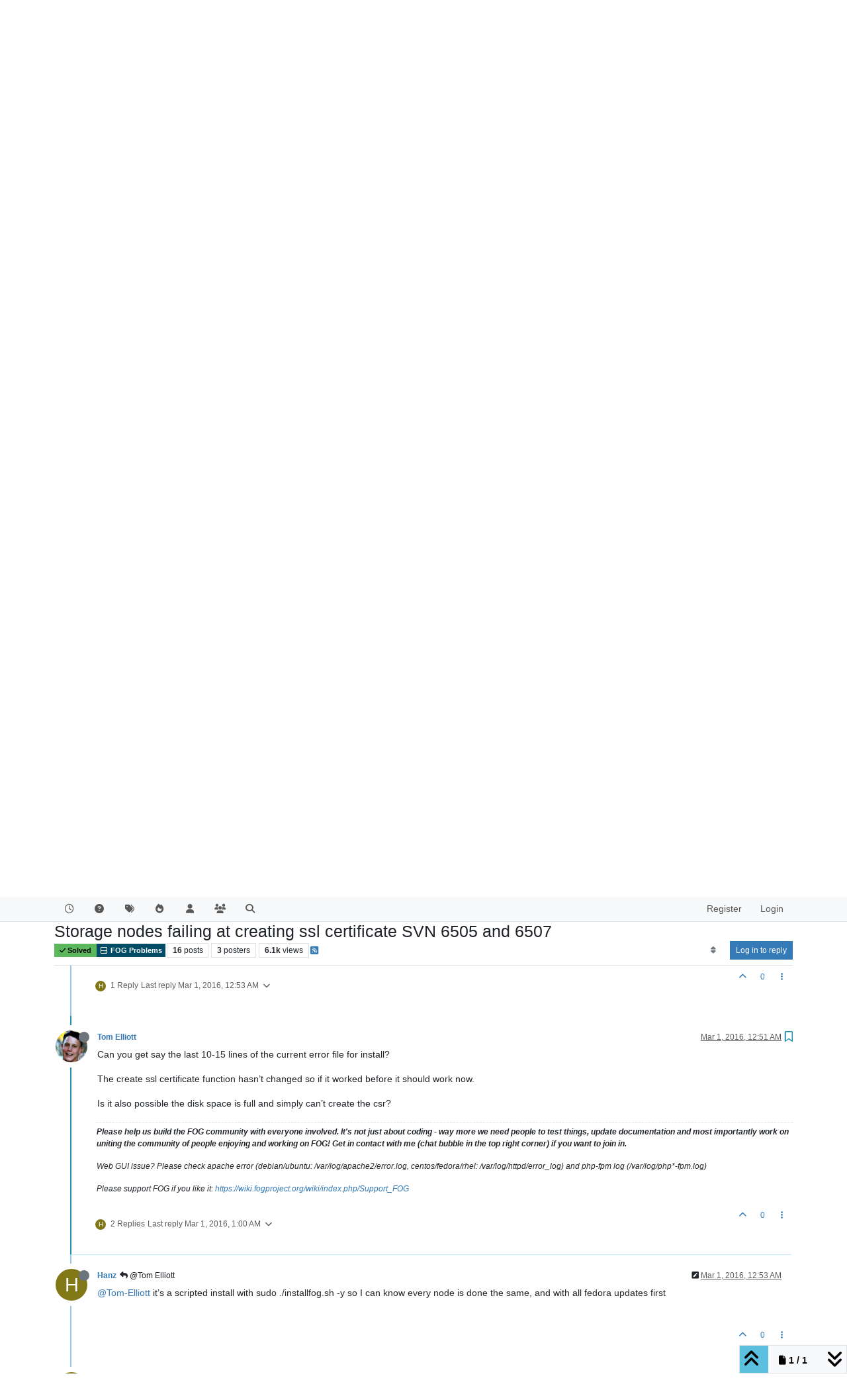

--- FILE ---
content_type: text/html; charset=utf-8
request_url: https://forums.fogproject.org/topic/6803/storage-nodes-failing-at-creating-ssl-certificate-svn-6505-and-6507/5
body_size: 152749
content:
<!DOCTYPE html>
<html lang="en-US" data-dir="ltr" style="direction: ltr;">
<head>
<title>Storage nodes failing at creating ssl certificate SVN 6505 and 6507 | FOG Project</title>
<meta name="viewport" content="width&#x3D;device-width, initial-scale&#x3D;1.0" />
	<meta name="content-type" content="text/html; charset=UTF-8" />
	<meta name="apple-mobile-web-app-capable" content="yes" />
	<meta name="mobile-web-app-capable" content="yes" />
	<meta property="og:site_name" content="FOG Project" />
	<meta name="msapplication-badge" content="frequency=30; polling-uri=http://forums.fogproject.org/sitemap.xml" />
	<meta name="theme-color" content="#ffffff" />
	<meta name="keywords" content="imaging,cloning,alternative ghost,freeghost,fog,fogproject" />
	<meta name="title" content="Storage nodes failing at creating ssl certificate SVN 6505 and 6507" />
	<meta property="og:title" content="Storage nodes failing at creating ssl certificate SVN 6505 and 6507" />
	<meta property="og:type" content="article" />
	<meta property="article:published_time" content="2016-02-29T23:29:23.214Z" />
	<meta property="article:modified_time" content="2016-03-01T14:47:14.010Z" />
	<meta property="article:section" content="FOG Problems" />
	<meta name="description" content="Can you get say the last 10-15 lines of the current error file for install? The create ssl certificate function hasn’t changed so if it worked before it shou..." />
	<meta property="og:description" content="Can you get say the last 10-15 lines of the current error file for install? The create ssl certificate function hasn’t changed so if it worked before it shou..." />
	<meta property="og:image" content="http://forums.fogproject.org/assets/uploads/profile/uid-7217/7217-profileavatar-1756842123968.png" />
	<meta property="og:image:url" content="http://forums.fogproject.org/assets/uploads/profile/uid-7217/7217-profileavatar-1756842123968.png" />
	<meta property="og:image" content="http://forums.fogproject.org/assets/images/logo@3x.png" />
	<meta property="og:image:url" content="http://forums.fogproject.org/assets/images/logo@3x.png" />
	<meta property="og:image:width" content="963" />
	<meta property="og:image:height" content="225" />
	<meta property="og:url" content="http://forums.fogproject.org/topic/6803/storage-nodes-failing-at-creating-ssl-certificate-svn-6505-and-6507/5" />
	
<link rel="stylesheet" type="text/css" href="/assets/client.css?v=fsgu5qsff2i" />
<link rel="icon" type="image/x-icon" href="/assets/uploads/system/favicon.ico?v&#x3D;fsgu5qsff2i" />
	<link rel="manifest" href="/manifest.webmanifest" crossorigin="use-credentials" />
	<link rel="search" type="application/opensearchdescription+xml" title="FOG Project" href="/osd.xml" />
	<link rel="apple-touch-icon" href="/assets/images/touch/512.png" />
	<link rel="icon" sizes="36x36" href="/assets/images/touch/36.png" />
	<link rel="icon" sizes="48x48" href="/assets/images/touch/48.png" />
	<link rel="icon" sizes="72x72" href="/assets/images/touch/72.png" />
	<link rel="icon" sizes="96x96" href="/assets/images/touch/96.png" />
	<link rel="icon" sizes="144x144" href="/assets/images/touch/144.png" />
	<link rel="icon" sizes="192x192" href="/assets/images/touch/192.png" />
	<link rel="icon" sizes="512x512" href="/assets/images/touch/512.png" />
	<link rel="prefetch" href="/assets/src/modules/composer.js?v&#x3D;fsgu5qsff2i" />
	<link rel="prefetch" href="/assets/src/modules/composer/uploads.js?v&#x3D;fsgu5qsff2i" />
	<link rel="prefetch" href="/assets/src/modules/composer/drafts.js?v&#x3D;fsgu5qsff2i" />
	<link rel="prefetch" href="/assets/src/modules/composer/tags.js?v&#x3D;fsgu5qsff2i" />
	<link rel="prefetch" href="/assets/src/modules/composer/categoryList.js?v&#x3D;fsgu5qsff2i" />
	<link rel="prefetch" href="/assets/src/modules/composer/resize.js?v&#x3D;fsgu5qsff2i" />
	<link rel="prefetch" href="/assets/src/modules/composer/autocomplete.js?v&#x3D;fsgu5qsff2i" />
	<link rel="prefetch" href="/assets/templates/composer.tpl?v&#x3D;fsgu5qsff2i" />
	<link rel="prefetch" href="/assets/language/en-US/topic.json?v&#x3D;fsgu5qsff2i" />
	<link rel="prefetch" href="/assets/language/en-US/modules.json?v&#x3D;fsgu5qsff2i" />
	<link rel="prefetch" href="/assets/language/en-US/tags.json?v&#x3D;fsgu5qsff2i" />
	<link rel="prefetch stylesheet" href="/assets/plugins/nodebb-plugin-markdown/styles/default.css" />
	<link rel="prefetch" href="/assets/language/en-US/markdown.json?v&#x3D;fsgu5qsff2i" />
	<link rel="stylesheet" href="http://forums.fogproject.org/assets/plugins/nodebb-plugin-emoji/emoji/styles.css?v&#x3D;fsgu5qsff2i" />
	<link rel="canonical" href="http://forums.fogproject.org/topic/6803/storage-nodes-failing-at-creating-ssl-certificate-svn-6505-and-6507" />
	<link rel="alternate" type="application/rss+xml" href="/topic/6803.rss" />
	<link rel="up" href="http://forums.fogproject.org/category/5/fog-problems" />
	<link rel="author" href="http://forums.fogproject.org/user/tom-elliott" />
	
<script>
var config = JSON.parse('{"relative_path":"","upload_url":"/assets/uploads","asset_base_url":"/assets","assetBaseUrl":"/assets","siteTitle":"FOG Project","browserTitle":"FOG Project","titleLayout":"&#123;pageTitle&#125; | &#123;browserTitle&#125;","showSiteTitle":false,"maintenanceMode":false,"postQueue":0,"minimumTitleLength":3,"maximumTitleLength":255,"minimumPostLength":8,"maximumPostLength":32767,"minimumTagsPerTopic":0,"maximumTagsPerTopic":5,"minimumTagLength":3,"maximumTagLength":15,"undoTimeout":10000,"useOutgoingLinksPage":false,"allowGuestHandles":false,"allowTopicsThumbnail":true,"usePagination":true,"disableChat":false,"disableChatMessageEditing":false,"maximumChatMessageLength":100000,"socketioTransports":["polling","websocket"],"socketioOrigins":"http://forums.fogproject.org:*","websocketAddress":"","maxReconnectionAttempts":5,"reconnectionDelay":1500,"topicsPerPage":20,"postsPerPage":20,"maximumFileSize":4096,"theme:id":"nodebb-theme-persona","theme:src":"","defaultLang":"en-US","userLang":"en-US","loggedIn":false,"uid":-1,"cache-buster":"v=fsgu5qsff2i","topicPostSort":"newest_to_oldest","categoryTopicSort":"recently_replied","csrf_token":false,"searchEnabled":true,"searchDefaultInQuick":"titles","bootswatchSkin":"","composer:showHelpTab":true,"enablePostHistory":true,"timeagoCutoff":30,"timeagoCodes":["af","am","ar","az-short","az","be","bg","bs","ca","cs","cy","da","de-short","de","dv","el","en-short","en","es-short","es","et","eu","fa-short","fa","fi","fr-short","fr","gl","he","hr","hu","hy","id","is","it-short","it","ja","jv","ko","ky","lt","lv","mk","nl","no","pl","pt-br-short","pt-br","pt-short","pt","ro","rs","ru","rw","si","sk","sl","sq","sr","sv","th","tr-short","tr","uk","ur","uz","vi","zh-CN","zh-TW"],"resizeImageWidth":760,"cookies":{"enabled":false,"message":"[[global:cookies.message]]","dismiss":"[[global:cookies.accept]]","link":"[[global:cookies.learn-more]]","link_url":"https:&#x2F;&#x2F;www.cookiesandyou.com"},"thumbs":{"size":512},"emailPrompt":1,"useragent":{"isSafari":false},"fontawesome":{"pro":false,"styles":["solid","brands","regular"],"version":"6.7.1"},"acpLang":"undefined","topicSearchEnabled":false,"disableCustomUserSkins":false,"defaultBootswatchSkin":"","composer-default":{},"hideSubCategories":false,"hideCategoryLastPost":false,"enableQuickReply":false,"markdown":{"highlight":1,"hljsLanguages":["common"],"theme":"default.css","defaultHighlightLanguage":"","externalMark":false},"emojiCustomFirst":false,"googleAdsense":{"client_id":"pub-6169210229614535","header_id":"3426136602","footer_id":"","first_post_id":"","first_post_position":"top","after_first_post_id":"","header_active":"on","footer_active":"off","first_post_active":"off","after_first_post_active":"off","adFreeGroups":"[\\"Moderators\\",\\"Developers\\",\\"administrators\\"]"},"spam-be-gone-fix":{},"question-and-answer":{"makeDefault":"on","defaultCid":"17","forceQuestions":"off","defaultCid_5":"on","defaultCid_17":"on","defaultCid_22":"off","defaultCid_18":"off","defaultCid_12":"off","defaultCid_10":"off","defaultCid_19":"off","defaultCid_3":"off","defaultCid_13":"off","defaultCid_6":"on","defaultCid_2":"off","defaultCid_7":"on","defaultCid_4":"off","defaultCid_23":"on","defaultCid_20":"off","defaultCid_8":"off","defaultCid_14":"off","defaultCid_9":"off","defaultCid_11":"off","defaultCid_15":"off","defaultCid_16":"off"},"spam-be-gone":{}}');
var app = {
user: JSON.parse('{"uid":-1,"username":"Guest","displayname":"Guest","userslug":"","fullname":"Guest","email":"","icon:text":"?","icon:bgColor":"#aaa","groupTitle":"","groupTitleArray":[],"status":"offline","reputation":0,"email:confirmed":false,"unreadData":{"":{},"new":{},"watched":{},"unreplied":{}},"isAdmin":false,"isGlobalMod":false,"isMod":false,"privileges":{"chat":false,"chat:privileged":false,"upload:post:image":false,"upload:post:file":false,"signature":false,"invite":false,"group:create":false,"search:content":false,"search:users":false,"search:tags":false,"view:users":true,"view:tags":true,"view:groups":true,"local:login":false,"ban":false,"mute":false,"view:users:info":false},"blocks":[],"timeagoCode":"en","offline":true,"lastRoomId":null,"isEmailConfirmSent":false}')
};
document.documentElement.style.setProperty('--panel-offset', `${localStorage.getItem('panelOffset') || 0}px`);
</script>


</head>
<body class="page-topic page-topic-6803 page-topic-storage-nodes-failing-at-creating-ssl-certificate-svn-6505-and-6507 template-topic page-topic-category-5 page-topic-category-fog-problems parent-category-4 parent-category-5 page-status-200 theme-persona user-guest skin-noskin">
<nav id="menu" class="slideout-menu hidden">
<section class="menu-section" data-section="navigation">
<ul class="menu-section-list text-bg-dark list-unstyled"></ul>
</section>
</nav>
<nav id="chats-menu" class="slideout-menu hidden">

</nav>
<main id="panel" class="slideout-panel">
<nav class="navbar sticky-top navbar-expand-lg bg-light header border-bottom py-0" id="header-menu" component="navbar">
<div class="container-lg justify-content-start flex-nowrap">
<div class="d-flex align-items-center me-auto" style="min-width: 0px;">
<button type="button" class="navbar-toggler border-0" id="mobile-menu">
<i class="fa fa-lg fa-fw fa-bars unread-count" ></i>
<span component="unread/icon" class="notification-icon fa fa-fw fa-book unread-count" data-content="0" data-unread-url="/unread"></span>
</button>
<div class="d-inline-flex align-items-center" style="min-width: 0px;">


</div>
</div>


<div component="navbar/title" class="visible-xs hidden">
<span></span>
</div>
<div id="nav-dropdown" class="collapse navbar-collapse d-none d-lg-block">
<ul id="main-nav" class="navbar-nav me-auto mb-2 mb-lg-0">


<li class="nav-item " title="Recent">
<a class="nav-link navigation-link "
 href="&#x2F;recent" >

<i class="fa fa-fw fa-clock-o" data-content=""></i>


<span class="visible-xs-inline">Recent</span>


</a>

</li>



<li class="nav-item " title="Unsolved">
<a class="nav-link navigation-link "
 href="&#x2F;unsolved" >

<i class="fa fa-fw fa-question-circle" data-content=""></i>


<span class="visible-xs-inline">Unsolved</span>


</a>

</li>



<li class="nav-item " title="Tags">
<a class="nav-link navigation-link "
 href="&#x2F;tags" >

<i class="fa fa-fw fa-tags" data-content=""></i>


<span class="visible-xs-inline">Tags</span>


</a>

</li>



<li class="nav-item " title="Popular">
<a class="nav-link navigation-link "
 href="&#x2F;popular" >

<i class="fa fa-fw fa-fire" data-content=""></i>


<span class="visible-xs-inline">Popular</span>


</a>

</li>



<li class="nav-item " title="Users">
<a class="nav-link navigation-link "
 href="&#x2F;users" >

<i class="fa fa-fw fa-user" data-content=""></i>


<span class="visible-xs-inline">Users</span>


</a>

</li>



<li class="nav-item " title="Groups">
<a class="nav-link navigation-link "
 href="&#x2F;groups" >

<i class="fa fa-fw fa-group" data-content=""></i>


<span class="visible-xs-inline">Groups</span>


</a>

</li>



<li class="nav-item " title="Search">
<a class="nav-link navigation-link "
 href="&#x2F;search" >

<i class="fa fa-fw fa-search" data-content=""></i>


<span class="visible-xs-inline">Search</span>


</a>

</li>


</ul>
<ul class="navbar-nav mb-2 mb-lg-0 hidden-xs">
<li class="nav-item">
<a href="#" id="reconnect" class="nav-link hide" title="Looks like your connection to FOG Project was lost, please wait while we try to reconnect.">
<i class="fa fa-check"></i>
</a>
</li>
</ul>



<ul id="logged-out-menu" class="navbar-nav me-0 mb-2 mb-lg-0 align-items-center">

<li class="nav-item">
<a class="nav-link" href="/register">
<i class="fa fa-pencil fa-fw d-inline-block d-sm-none"></i>
<span>Register</span>
</a>
</li>

<li class="nav-item">
<a class="nav-link" href="/login">
<i class="fa fa-sign-in fa-fw d-inline-block d-sm-none"></i>
<span>Login</span>
</a>
</li>
</ul>


</div>
</div>
</nav>
<script>
const rect = document.getElementById('header-menu').getBoundingClientRect();
const offset = Math.max(0, rect.bottom);
document.documentElement.style.setProperty('--panel-offset', offset + `px`);
</script>
<div class="container-lg pt-3" id="content">
<noscript>
<div class="alert alert-danger">
<p>
Your browser does not seem to support JavaScript. As a result, your viewing experience will be diminished, and you have been placed in <strong>read-only mode</strong>.
</p>
<p>
Please download a browser that supports JavaScript, or enable it if it's disabled (i.e. NoScript).
</p>
</div>
</noscript>
<script type="application/ld+json">
{
"@context": "https://schema.org",
"@type": "QAPage",
"mainEntity": {
"@type": "Question",
"name": "Storage nodes failing at creating ssl certificate SVN 6505 and 6507",
"text": "<p dir=\"auto\">My storage nodes are randomly failing at creating ssl certificate during install.</p>\n<p dir=\"auto\">/bin/errorlogs/6505 &amp; 6507 show this line at the end.</p>\n<pre><code>/opt/fog/snapins/ssl//fog.csr: No such file or directory\n</code></pre>\n<p dir=\"auto\">on 6505 only 1 failed, now with 6507 two more are failing.</p>\n<pre><code> * Updating packages as needed.................................OK\n\n * Confirming package installation\n\n\n * Configuring services\n\n * Stopping web service........................................OK\n * Setting up Apache and PHP files.............................OK\n * Testing and removing symbolic links if found................OK\n * Backing up old data.........................................OK\n * Copying back old web folder as is...........................OK\n * Ensuring all classes are lowercased.........................OK\n * Copying new files to web folder.............................OK\n * Creating config file........................................OK\n * Getting checksum files for kernels and inits................OK\n * Downloading inits, kernels, and the fog client..............OK\n * Comparing checksums of kernels and inits....................Failed init_32.xz\n * Attempting to redownload init_32.xz.........................OK\nDone\n * Enabling apache and fpm services on boot....................OK\n * Creating SSL Certificate....................................Failed!\n[bcs@ramage bin]$ \n</code></pre>\n<p dir=\"auto\">sometimes the checksum fails and sometimes passes but now, Creating SSL Certificate always fails.</p>\n",
"url": "",
"answerCount": 15,
"upvoteCount": 0,
"dateCreated": "2016-02-29T23:29:23.214Z",
"author": {
"@type": "Person",
"name": "Hanz",
"url": "/user/hanz"
},
"acceptedAnswer": [

],
"suggestedAnswer": [

{
"@type": "Answer",
"text": "<p dir=\"auto\"><a class=\"mention plugin-mentions-user plugin-mentions-a\" href=\"http://forums.fogproject.org/uid/7217\">@Tom-Elliott</a> Installation worked, but I’m getting</p>\n<pre><code>Type: 2, File:/var/www/html/fog/lib/fog/fogftp.class.php, Line:104, Message: ftp_login():Login incorrect.\n</code></pre>\n<p dir=\"auto\">This is what I see for both nodes when going into log viewer.</p>\n<p dir=\"auto\">I checked the .fogsettings file and password in GUI under storage mgmt with no luck.</p>\n<p dir=\"auto\"><em><strong><strong><strong>UPDATE</strong></strong></strong></em>– <strong>Nevermind I forgot to change the password for the fog user as well.</strong></p>\n",
"dateCreated": "2016-03-01T14:47:14.010Z",
"url": "/post/58802",
"author": {
"@type": "Person",
"name": "Hanz",
"url": "/user/hanz"
},
"upvoteCount": 1
}

]
}
}
</script><div data-widget-area="header">

</div>
<div class="row mb-5">
<div class="topic col-lg-12" itemid="/topic/6803/storage-nodes-failing-at-creating-ssl-certificate-svn-6505-and-6507/5" itemscope itemtype="https://schema.org/DiscussionForumPosting">
<meta itemprop="headline" content="Storage nodes failing at creating ssl certificate SVN 6505 and 6507">
<meta itemprop="text" content="Storage nodes failing at creating ssl certificate SVN 6505 and 6507">
<meta itemprop="url" content="/topic/6803/storage-nodes-failing-at-creating-ssl-certificate-svn-6505-and-6507/5">
<meta itemprop="datePublished" content="2016-02-29T23:29:23.214Z">
<meta itemprop="dateModified" content="2016-03-01T14:47:14.010Z">
<div itemprop="author" itemscope itemtype="https://schema.org/Person">
<meta itemprop="name" content="Hanz">
<meta itemprop="url" content="/user/hanz">
</div>
<div class="topic-header sticky-top mb-3 bg-body">
<div class="d-flex gap-3 flew-wrap border-bottom pb-2 align-items-start">
<div class="d-flex flex-column gap-2 flex-grow-1">
<h1 component="post/header" class="mb-0" itemprop="name">
<div class="topic-title d-flex">
<span class="fs-3" component="topic/title">Storage nodes failing at creating ssl certificate SVN 6505 and 6507</span>
</div>
</h1>
<div class="topic-info d-flex gap-2 align-items-center flex-wrap">
<span component="topic/labels" class="d-flex gap-2 ">
<span component="topic/scheduled" class="badge badge border border-gray-300 text-body hidden">
<i class="fa fa-clock-o"></i> Scheduled
</span>
<span component="topic/pinned" class="badge badge border border-gray-300 text-body hidden">
<i class="fa fa-thumb-tack"></i> Pinned
</span>
<span component="topic/locked" class="badge badge border border-gray-300 text-body hidden">
<i class="fa fa-lock"></i> Locked
</span>
<a component="topic/moved" href="/category/" class="badge badge border border-gray-300 text-body text-decoration-none hidden">
<i class="fa fa-arrow-circle-right"></i> Moved
</a>
<span class="lh-1"><span class="answered badge border text-bg-success border-success"><i class="fa fa-check"></i><span> Solved</span></span></span>
</span>
<a href="/category/5/fog-problems" class="badge px-1 text-truncate text-decoration-none border" style="color: #FFFFFF;background-color: #004c66;border-color: #004c66!important; max-width: 70vw;">
			<i class="fa fa-fw fa-hdd-o"></i>
			FOG Problems
		</a>
<div data-tid="6803" component="topic/tags" class="lh-1 tags tag-list d-flex flex-wrap hidden-xs hidden-empty gap-2"></div>
<div class="d-flex hidden-xs gap-2"><span class="badge text-body border border-gray-300 stats text-xs">
<i class="fa-regular fa-fw fa-message visible-xs-inline" title="Posts"></i>
<span component="topic/post-count" title="16" class="fw-bold">16</span>
<span class="hidden-xs text-lowercase fw-normal">Posts</span>
</span>
<span class="badge text-body border border-gray-300 stats text-xs">
<i class="fa fa-fw fa-user visible-xs-inline" title="Posters"></i>
<span title="3" class="fw-bold">3</span>
<span class="hidden-xs text-lowercase fw-normal">Posters</span>
</span>
<span class="badge text-body border border-gray-300 stats text-xs">
<i class="fa fa-fw fa-eye visible-xs-inline" title="Views"></i>
<span class="fw-bold" title="6143">6.1k</span>
<span class="hidden-xs text-lowercase fw-normal">Views</span>
</span></div>

<a class="hidden-xs" target="_blank" href="/topic/6803.rss"><i class="fa fa-rss-square"></i></a>


<div class="ms-auto">
<div class="topic-main-buttons float-end d-inline-block">
<span class="loading-indicator btn float-start hidden" done="0">
<span class="hidden-xs">Loading More Posts</span> <i class="fa fa-refresh fa-spin"></i>
</span>


<div title="Sort by" class="btn-group bottom-sheet hidden-xs" component="thread/sort">
<button class="btn btn-sm btn-ghost dropdown-toggle" data-bs-toggle="dropdown" aria-haspopup="true" aria-expanded="false" aria-label="Post sort option, Oldest to Newest">
<i class="fa fa-fw fa-sort text-secondary"></i></button>
<ul class="dropdown-menu dropdown-menu-end p-1 text-sm" role="menu">
<li>
<a class="dropdown-item rounded-1 d-flex align-items-center gap-2" href="#" class="oldest_to_newest" data-sort="oldest_to_newest" role="menuitem">
<span class="flex-grow-1">Oldest to Newest</span>
<i class="flex-shrink-0 fa fa-fw text-secondary"></i>
</a>
</li>
<li>
<a class="dropdown-item rounded-1 d-flex align-items-center gap-2" href="#" class="newest_to_oldest" data-sort="newest_to_oldest" role="menuitem">
<span class="flex-grow-1">Newest to Oldest</span>
<i class="flex-shrink-0 fa fa-fw text-secondary"></i>
</a>
</li>
<li>
<a class="dropdown-item rounded-1 d-flex align-items-center gap-2" href="#" class="most_votes" data-sort="most_votes" role="menuitem">
<span class="flex-grow-1">Most Votes</span>
<i class="flex-shrink-0 fa fa-fw text-secondary"></i>
</a>
</li>
</ul>
</div>
<div class="d-inline-block">

</div>
<div component="topic/reply/container" class="btn-group bottom-sheet hidden">
<a href="/compose?tid=6803" class="btn btn-sm btn-primary" component="topic/reply" data-ajaxify="false" role="button"><i class="fa fa-reply visible-xs-inline"></i><span class="visible-sm-inline visible-md-inline visible-lg-inline"> Reply</span></a>
<button type="button" class="btn btn-sm btn-primary dropdown-toggle" data-bs-toggle="dropdown" aria-haspopup="true" aria-expanded="false">
<span class="caret"></span>
</button>
<ul class="dropdown-menu dropdown-menu-end" role="menu">
<li><a class="dropdown-item" href="#" component="topic/reply-as-topic" role="menuitem">Reply as topic</a></li>
</ul>
</div>


<a component="topic/reply/guest" href="/login" class="btn btn-sm btn-primary">Log in to reply</a>


</div>
</div>
</div>
</div>
<div class="d-flex gap-2 justify-content-end align-items-center hidden-empty" component="topic/thumb/list">

</div>
</div>
</div>



<div component="topic/deleted/message" class="alert alert-warning d-flex justify-content-between flex-wrap hidden">
<span>This topic has been deleted. Only users with topic management privileges can see it.</span>
<span>

</span>
</div>

<ul component="topic" class="posts timeline" data-tid="6803" data-cid="5">

<li component="post" class="  topic-owner-post" data-index="0" data-pid="58728" data-uid="29439" data-timestamp="1456788563224" data-username="Hanz" data-userslug="hanz" itemprop="comment" itemtype="http://schema.org/Comment" itemscope>
<a component="post/anchor" data-index="0" id="1"></a>
<meta itemprop="datePublished" content="2016-02-29T23:29:23.224Z">
<meta itemprop="dateModified" content="2016-02-29T23:44:58.193Z">

<div class="clearfix post-header">
<div class="icon float-start">
<a href="/user/hanz">
<span title="Hanz" data-uid="29439" class="avatar  avatar-rounded" component="user/picture" style="--avatar-size: 48px; background-color: #827717">H</span>
<i component="user/status" class="fa fa-circle status offline" title="Offline"></i>
</a>
</div>
<small class="d-flex">
<div class="d-flex align-items-center gap-1 flex-wrap w-100">
<strong class="text-nowrap" itemprop="author" itemscope itemtype="https://schema.org/Person">
<meta itemprop="name" content="Hanz">
<meta itemprop="url" content="/user/hanz">
<a href="/user/hanz" data-username="Hanz" data-uid="29439">Hanz</a>
</strong>


<span class="visible-xs-inline-block visible-sm-inline-block visible-md-inline-block visible-lg-inline-block">

<span>

</span>
</span>
<div class="d-flex align-items-center gap-1 flex-grow-1 justify-content-end">
<span>
<i component="post/edit-indicator" class="fa fa-pencil-square edit-icon "></i>
<span data-editor="hanz" component="post/editor" class="hidden">last edited by Hanz <span class="timeago" title="2/29/16&#44; 5:44 PM"></span></span>
<span class="visible-xs-inline-block visible-sm-inline-block visible-md-inline-block visible-lg-inline-block">
<a class="permalink text-muted" href="/post/58728"><span class="timeago" title="2016-02-29T23:29:23.224Z"></span></a>
</span>
</span>
<span class="bookmarked"><i class="fa fa-bookmark-o"></i></span>
</div>
</div>
</small>
</div>
<br />
<div class="content" component="post/content" itemprop="text">
<p dir="auto">My storage nodes are randomly failing at creating ssl certificate during install.</p>
<p dir="auto">/bin/errorlogs/6505 &amp; 6507 show this line at the end.</p>
<pre><code>/opt/fog/snapins/ssl//fog.csr: No such file or directory
</code></pre>
<p dir="auto">on 6505 only 1 failed, now with 6507 two more are failing.</p>
<pre><code> * Updating packages as needed.................................OK

 * Confirming package installation


 * Configuring services

 * Stopping web service........................................OK
 * Setting up Apache and PHP files.............................OK
 * Testing and removing symbolic links if found................OK
 * Backing up old data.........................................OK
 * Copying back old web folder as is...........................OK
 * Ensuring all classes are lowercased.........................OK
 * Copying new files to web folder.............................OK
 * Creating config file........................................OK
 * Getting checksum files for kernels and inits................OK
 * Downloading inits, kernels, and the fog client..............OK
 * Comparing checksums of kernels and inits....................Failed init_32.xz
 * Attempting to redownload init_32.xz.........................OK
Done
 * Enabling apache and fpm services on boot....................OK
 * Creating SSL Certificate....................................Failed!
[bcs@ramage bin]$ 
</code></pre>
<p dir="auto">sometimes the checksum fails and sometimes passes but now, Creating SSL Certificate always fails.</p>

</div>
<div class="post-footer">

<div class="clearfix">

<a component="post/reply-count" data-target-component="post/replies/container" href="#" class="threaded-replies user-select-none float-start text-muted hidden">
<span component="post/reply-count/avatars" class="avatars d-inline-flex gap-1 align-items-top hidden-xs ">


</span>
<span class="replies-count small" component="post/reply-count/text" data-replies="0">1 Reply</span>
<span class="replies-last hidden-xs small">Last reply <span class="timeago" title=""></span></span>
<i class="fa fa-fw fa-chevron-down" component="post/replies/open"></i>
</a>

<small class="d-flex justify-content-end align-items-center gap-1" component="post/actions">
<!-- This partial intentionally left blank; overwritten by nodebb-plugin-reactions -->
<span class="post-tools">
<a component="post/reply" href="#" class="btn btn-sm btn-link user-select-none hidden">Reply</a>
<a component="post/quote" href="#" class="btn btn-sm btn-link user-select-none hidden">Quote</a>
</span>

<span class="votes">
<a component="post/upvote" href="#" class="btn btn-sm btn-link ">
<i class="fa fa-chevron-up"></i>
</a>
<span class="btn btn-sm btn-link" component="post/vote-count" data-votes="0">0</span>

</span>

<span component="post/tools" class="dropdown bottom-sheet d-inline-block ">
<a class="btn btn-link btn-sm dropdown-toggle" href="#" data-bs-toggle="dropdown" aria-haspopup="true" aria-expanded="false"><i class="fa fa-fw fa-ellipsis-v"></i></a>
<ul class="dropdown-menu dropdown-menu-end p-1 text-sm" role="menu"></ul>
</span>
</small>
</div>
<div component="post/replies/container"></div>
</div>

</li>




<li component="post" class="  " data-index="1" data-pid="58737" data-uid="7217" data-timestamp="1456791585847" data-username="Tom Elliott" data-userslug="tom-elliott" itemprop="comment" itemtype="http://schema.org/Comment" itemscope>
<a component="post/anchor" data-index="1" id="2"></a>
<meta itemprop="datePublished" content="2016-03-01T00:19:45.847Z">
<meta itemprop="dateModified" content="">

<div class="clearfix post-header">
<div class="icon float-start">
<a href="/user/tom-elliott">
<img title="Tom Elliott" data-uid="7217" class="avatar  avatar-rounded" alt="Tom Elliott" loading="lazy" component="user/picture" src="/assets/uploads/profile/uid-7217/7217-profileavatar-1756842123968.png" style="--avatar-size: 48px;" onError="this.remove()" itemprop="image" /><span title="Tom Elliott" data-uid="7217" class="avatar  avatar-rounded" component="user/picture" style="--avatar-size: 48px; background-color: #2196f3">T</span>
<i component="user/status" class="fa fa-circle status offline" title="Offline"></i>
</a>
</div>
<small class="d-flex">
<div class="d-flex align-items-center gap-1 flex-wrap w-100">
<strong class="text-nowrap" itemprop="author" itemscope itemtype="https://schema.org/Person">
<meta itemprop="name" content="Tom Elliott">
<meta itemprop="url" content="/user/tom-elliott">
<a href="/user/tom-elliott" data-username="Tom Elliott" data-uid="7217">Tom Elliott</a>
</strong>


<span class="visible-xs-inline-block visible-sm-inline-block visible-md-inline-block visible-lg-inline-block">

<span>

</span>
</span>
<div class="d-flex align-items-center gap-1 flex-grow-1 justify-content-end">
<span>
<i component="post/edit-indicator" class="fa fa-pencil-square edit-icon hidden"></i>
<span data-editor="" component="post/editor" class="hidden">last edited by  <span class="timeago" title="Invalid Date"></span></span>
<span class="visible-xs-inline-block visible-sm-inline-block visible-md-inline-block visible-lg-inline-block">
<a class="permalink text-muted" href="/post/58737"><span class="timeago" title="2016-03-01T00:19:45.847Z"></span></a>
</span>
</span>
<span class="bookmarked"><i class="fa fa-bookmark-o"></i></span>
</div>
</div>
</small>
</div>
<br />
<div class="content" component="post/content" itemprop="text">
<p dir="auto">Are you running as root?</p>

</div>
<div class="post-footer">

<div component="post/signature" data-uid="7217" class="post-signature"><p dir="auto"><strong>Please help us build the FOG community with everyone involved. It's not just about coding - way more we need people to test things, update documentation and most importantly work on uniting the community of people enjoying and working on FOG! Get in contact with me (chat bubble in the top right corner) if you want to join in.</strong></p>
<p dir="auto">Web GUI issue? Please check apache error (debian/ubuntu: /var/log/apache2/error.log, centos/fedora/rhel: /var/log/httpd/error_log) and php-fpm log (/var/log/php*-fpm.log)</p>
<p dir="auto">Please support FOG if you like it: <a href="https://wiki.fogproject.org/wiki/index.php/Support_FOG" target="_blank" rel="noopener noreferrer nofollow ugc">https://wiki.fogproject.org/wiki/index.php/Support_FOG</a></p>
</div>

<div class="clearfix">

<a component="post/reply-count" data-target-component="post/replies/container" href="#" class="threaded-replies user-select-none float-start text-muted hidden">
<span component="post/reply-count/avatars" class="avatars d-inline-flex gap-1 align-items-top hidden-xs ">

<span><span title="Hanz" data-uid="29439" class="avatar  avatar-rounded" component="avatar/icon" style="--avatar-size: 16px; background-color: #827717">H</span></span>


</span>
<span class="replies-count small" component="post/reply-count/text" data-replies="1">1 Reply</span>
<span class="replies-last hidden-xs small">Last reply <span class="timeago" title="2016-03-01T00:43:48.541Z"></span></span>
<i class="fa fa-fw fa-chevron-down" component="post/replies/open"></i>
</a>

<small class="d-flex justify-content-end align-items-center gap-1" component="post/actions">
<!-- This partial intentionally left blank; overwritten by nodebb-plugin-reactions -->
<span class="post-tools">
<a component="post/reply" href="#" class="btn btn-sm btn-link user-select-none hidden">Reply</a>
<a component="post/quote" href="#" class="btn btn-sm btn-link user-select-none hidden">Quote</a>
</span>

<span class="votes">
<a component="post/upvote" href="#" class="btn btn-sm btn-link ">
<i class="fa fa-chevron-up"></i>
</a>
<span class="btn btn-sm btn-link" component="post/vote-count" data-votes="0">0</span>

</span>

<span component="post/tools" class="dropdown bottom-sheet d-inline-block ">
<a class="btn btn-link btn-sm dropdown-toggle" href="#" data-bs-toggle="dropdown" aria-haspopup="true" aria-expanded="false"><i class="fa fa-fw fa-ellipsis-v"></i></a>
<ul class="dropdown-menu dropdown-menu-end p-1 text-sm" role="menu"></ul>
</span>
</small>
</div>
<div component="post/replies/container"></div>
</div>

</li>




<li component="post" class="  topic-owner-post" data-index="2" data-pid="58743" data-uid="29439" data-timestamp="1456793028541" data-username="Hanz" data-userslug="hanz" itemprop="comment" itemtype="http://schema.org/Comment" itemscope>
<a component="post/anchor" data-index="2" id="3"></a>
<meta itemprop="datePublished" content="2016-03-01T00:43:48.541Z">
<meta itemprop="dateModified" content="">

<div class="clearfix post-header">
<div class="icon float-start">
<a href="/user/hanz">
<span title="Hanz" data-uid="29439" class="avatar  avatar-rounded" component="user/picture" style="--avatar-size: 48px; background-color: #827717">H</span>
<i component="user/status" class="fa fa-circle status offline" title="Offline"></i>
</a>
</div>
<small class="d-flex">
<div class="d-flex align-items-center gap-1 flex-wrap w-100">
<strong class="text-nowrap" itemprop="author" itemscope itemtype="https://schema.org/Person">
<meta itemprop="name" content="Hanz">
<meta itemprop="url" content="/user/hanz">
<a href="/user/hanz" data-username="Hanz" data-uid="29439">Hanz</a>
</strong>


<span class="visible-xs-inline-block visible-sm-inline-block visible-md-inline-block visible-lg-inline-block">

<a component="post/parent" class="btn btn-sm btn-ghost py-0 px-1 text-xs hidden-xs" data-topid="58737" href="/post/58737"><i class="fa fa-reply"></i> @Tom Elliott</a>

<span>

</span>
</span>
<div class="d-flex align-items-center gap-1 flex-grow-1 justify-content-end">
<span>
<i component="post/edit-indicator" class="fa fa-pencil-square edit-icon hidden"></i>
<span data-editor="" component="post/editor" class="hidden">last edited by  <span class="timeago" title="Invalid Date"></span></span>
<span class="visible-xs-inline-block visible-sm-inline-block visible-md-inline-block visible-lg-inline-block">
<a class="permalink text-muted" href="/post/58743"><span class="timeago" title="2016-03-01T00:43:48.541Z"></span></a>
</span>
</span>
<span class="bookmarked"><i class="fa fa-bookmark-o"></i></span>
</div>
</div>
</small>
</div>
<br />
<div class="content" component="post/content" itemprop="text">
<p dir="auto"><a class="mention plugin-mentions-user plugin-mentions-a" href="http://forums.fogproject.org/uid/7217">@Tom-Elliott</a> yes</p>

</div>
<div class="post-footer">

<div class="clearfix">

<a component="post/reply-count" data-target-component="post/replies/container" href="#" class="threaded-replies user-select-none float-start text-muted hidden">
<span component="post/reply-count/avatars" class="avatars d-inline-flex gap-1 align-items-top hidden-xs ">

<span><img title="Tom Elliott" data-uid="7217" class="avatar  avatar-rounded" alt="Tom Elliott" loading="lazy" component="avatar/picture" src="/assets/uploads/profile/uid-7217/7217-profileavatar-1756842123968.png" style="--avatar-size: 16px;" onError="this.remove()" itemprop="image" /><span title="Tom Elliott" data-uid="7217" class="avatar  avatar-rounded" component="avatar/icon" style="--avatar-size: 16px; background-color: #2196f3">T</span></span>


</span>
<span class="replies-count small" component="post/reply-count/text" data-replies="1">1 Reply</span>
<span class="replies-last hidden-xs small">Last reply <span class="timeago" title="2016-03-01T00:46:10.877Z"></span></span>
<i class="fa fa-fw fa-chevron-down" component="post/replies/open"></i>
</a>

<small class="d-flex justify-content-end align-items-center gap-1" component="post/actions">
<!-- This partial intentionally left blank; overwritten by nodebb-plugin-reactions -->
<span class="post-tools">
<a component="post/reply" href="#" class="btn btn-sm btn-link user-select-none hidden">Reply</a>
<a component="post/quote" href="#" class="btn btn-sm btn-link user-select-none hidden">Quote</a>
</span>

<span class="votes">
<a component="post/upvote" href="#" class="btn btn-sm btn-link ">
<i class="fa fa-chevron-up"></i>
</a>
<span class="btn btn-sm btn-link" component="post/vote-count" data-votes="0">0</span>

</span>

<span component="post/tools" class="dropdown bottom-sheet d-inline-block ">
<a class="btn btn-link btn-sm dropdown-toggle" href="#" data-bs-toggle="dropdown" aria-haspopup="true" aria-expanded="false"><i class="fa fa-fw fa-ellipsis-v"></i></a>
<ul class="dropdown-menu dropdown-menu-end p-1 text-sm" role="menu"></ul>
</span>
</small>
</div>
<div component="post/replies/container"></div>
</div>

</li>




<li component="post" class="  " data-index="3" data-pid="58745" data-uid="7217" data-timestamp="1456793170877" data-username="Tom Elliott" data-userslug="tom-elliott" itemprop="comment" itemtype="http://schema.org/Comment" itemscope>
<a component="post/anchor" data-index="3" id="4"></a>
<meta itemprop="datePublished" content="2016-03-01T00:46:10.877Z">
<meta itemprop="dateModified" content="">

<div class="clearfix post-header">
<div class="icon float-start">
<a href="/user/tom-elliott">
<img title="Tom Elliott" data-uid="7217" class="avatar  avatar-rounded" alt="Tom Elliott" loading="lazy" component="user/picture" src="/assets/uploads/profile/uid-7217/7217-profileavatar-1756842123968.png" style="--avatar-size: 48px;" onError="this.remove()" itemprop="image" /><span title="Tom Elliott" data-uid="7217" class="avatar  avatar-rounded" component="user/picture" style="--avatar-size: 48px; background-color: #2196f3">T</span>
<i component="user/status" class="fa fa-circle status offline" title="Offline"></i>
</a>
</div>
<small class="d-flex">
<div class="d-flex align-items-center gap-1 flex-wrap w-100">
<strong class="text-nowrap" itemprop="author" itemscope itemtype="https://schema.org/Person">
<meta itemprop="name" content="Tom Elliott">
<meta itemprop="url" content="/user/tom-elliott">
<a href="/user/tom-elliott" data-username="Tom Elliott" data-uid="7217">Tom Elliott</a>
</strong>


<span class="visible-xs-inline-block visible-sm-inline-block visible-md-inline-block visible-lg-inline-block">

<a component="post/parent" class="btn btn-sm btn-ghost py-0 px-1 text-xs hidden-xs" data-topid="58743" href="/post/58743"><i class="fa fa-reply"></i> @Hanz</a>

<span>

</span>
</span>
<div class="d-flex align-items-center gap-1 flex-grow-1 justify-content-end">
<span>
<i component="post/edit-indicator" class="fa fa-pencil-square edit-icon hidden"></i>
<span data-editor="" component="post/editor" class="hidden">last edited by  <span class="timeago" title="Invalid Date"></span></span>
<span class="visible-xs-inline-block visible-sm-inline-block visible-md-inline-block visible-lg-inline-block">
<a class="permalink text-muted" href="/post/58745"><span class="timeago" title="2016-03-01T00:46:10.877Z"></span></a>
</span>
</span>
<span class="bookmarked"><i class="fa fa-bookmark-o"></i></span>
</div>
</div>
</small>
</div>
<br />
<div class="content" component="post/content" itemprop="text">
<p dir="auto"><a class="mention plugin-mentions-user plugin-mentions-a" href="http://forums.fogproject.org/uid/29439">@Hanz</a> I only ask because I see bcs on the screen.</p>
<p dir="auto">I do try to ensure sudo is running during install, however sudo does not mean you can automatically run all commands.</p>

</div>
<div class="post-footer">

<div component="post/signature" data-uid="7217" class="post-signature"><p dir="auto"><strong>Please help us build the FOG community with everyone involved. It's not just about coding - way more we need people to test things, update documentation and most importantly work on uniting the community of people enjoying and working on FOG! Get in contact with me (chat bubble in the top right corner) if you want to join in.</strong></p>
<p dir="auto">Web GUI issue? Please check apache error (debian/ubuntu: /var/log/apache2/error.log, centos/fedora/rhel: /var/log/httpd/error_log) and php-fpm log (/var/log/php*-fpm.log)</p>
<p dir="auto">Please support FOG if you like it: <a href="https://wiki.fogproject.org/wiki/index.php/Support_FOG" target="_blank" rel="noopener noreferrer nofollow ugc">https://wiki.fogproject.org/wiki/index.php/Support_FOG</a></p>
</div>

<div class="clearfix">

<a component="post/reply-count" data-target-component="post/replies/container" href="#" class="threaded-replies user-select-none float-start text-muted ">
<span component="post/reply-count/avatars" class="avatars d-inline-flex gap-1 align-items-top hidden-xs ">

<span><span title="Hanz" data-uid="29439" class="avatar  avatar-rounded" component="avatar/icon" style="--avatar-size: 16px; background-color: #827717">H</span></span>


</span>
<span class="replies-count small" component="post/reply-count/text" data-replies="1">1 Reply</span>
<span class="replies-last hidden-xs small">Last reply <span class="timeago" title="2016-03-01T00:53:42.549Z"></span></span>
<i class="fa fa-fw fa-chevron-down" component="post/replies/open"></i>
</a>

<small class="d-flex justify-content-end align-items-center gap-1" component="post/actions">
<!-- This partial intentionally left blank; overwritten by nodebb-plugin-reactions -->
<span class="post-tools">
<a component="post/reply" href="#" class="btn btn-sm btn-link user-select-none hidden">Reply</a>
<a component="post/quote" href="#" class="btn btn-sm btn-link user-select-none hidden">Quote</a>
</span>

<span class="votes">
<a component="post/upvote" href="#" class="btn btn-sm btn-link ">
<i class="fa fa-chevron-up"></i>
</a>
<span class="btn btn-sm btn-link" component="post/vote-count" data-votes="0">0</span>

</span>

<span component="post/tools" class="dropdown bottom-sheet d-inline-block ">
<a class="btn btn-link btn-sm dropdown-toggle" href="#" data-bs-toggle="dropdown" aria-haspopup="true" aria-expanded="false"><i class="fa fa-fw fa-ellipsis-v"></i></a>
<ul class="dropdown-menu dropdown-menu-end p-1 text-sm" role="menu"></ul>
</span>
</small>
</div>
<div component="post/replies/container"></div>
</div>

</li>




<li component="post" class="  " data-index="4" data-pid="58747" data-uid="7217" data-timestamp="1456793516660" data-username="Tom Elliott" data-userslug="tom-elliott" itemprop="comment" itemtype="http://schema.org/Comment" itemscope>
<a component="post/anchor" data-index="4" id="5"></a>
<meta itemprop="datePublished" content="2016-03-01T00:51:56.660Z">
<meta itemprop="dateModified" content="">

<div class="clearfix post-header">
<div class="icon float-start">
<a href="/user/tom-elliott">
<img title="Tom Elliott" data-uid="7217" class="avatar  avatar-rounded" alt="Tom Elliott" loading="lazy" component="user/picture" src="/assets/uploads/profile/uid-7217/7217-profileavatar-1756842123968.png" style="--avatar-size: 48px;" onError="this.remove()" itemprop="image" /><span title="Tom Elliott" data-uid="7217" class="avatar  avatar-rounded" component="user/picture" style="--avatar-size: 48px; background-color: #2196f3">T</span>
<i component="user/status" class="fa fa-circle status offline" title="Offline"></i>
</a>
</div>
<small class="d-flex">
<div class="d-flex align-items-center gap-1 flex-wrap w-100">
<strong class="text-nowrap" itemprop="author" itemscope itemtype="https://schema.org/Person">
<meta itemprop="name" content="Tom Elliott">
<meta itemprop="url" content="/user/tom-elliott">
<a href="/user/tom-elliott" data-username="Tom Elliott" data-uid="7217">Tom Elliott</a>
</strong>


<span class="visible-xs-inline-block visible-sm-inline-block visible-md-inline-block visible-lg-inline-block">

<span>

</span>
</span>
<div class="d-flex align-items-center gap-1 flex-grow-1 justify-content-end">
<span>
<i component="post/edit-indicator" class="fa fa-pencil-square edit-icon hidden"></i>
<span data-editor="" component="post/editor" class="hidden">last edited by  <span class="timeago" title="Invalid Date"></span></span>
<span class="visible-xs-inline-block visible-sm-inline-block visible-md-inline-block visible-lg-inline-block">
<a class="permalink text-muted" href="/post/58747"><span class="timeago" title="2016-03-01T00:51:56.660Z"></span></a>
</span>
</span>
<span class="bookmarked"><i class="fa fa-bookmark-o"></i></span>
</div>
</div>
</small>
</div>
<br />
<div class="content" component="post/content" itemprop="text">
<p dir="auto">Can you get say the last 10-15 lines of the current error file for install?</p>
<p dir="auto">The create ssl certificate function hasn’t changed so if it worked before it should work now.</p>
<p dir="auto">Is it also possible the disk space is full and simply can’t create the csr?</p>

</div>
<div class="post-footer">

<div component="post/signature" data-uid="7217" class="post-signature"><p dir="auto"><strong>Please help us build the FOG community with everyone involved. It's not just about coding - way more we need people to test things, update documentation and most importantly work on uniting the community of people enjoying and working on FOG! Get in contact with me (chat bubble in the top right corner) if you want to join in.</strong></p>
<p dir="auto">Web GUI issue? Please check apache error (debian/ubuntu: /var/log/apache2/error.log, centos/fedora/rhel: /var/log/httpd/error_log) and php-fpm log (/var/log/php*-fpm.log)</p>
<p dir="auto">Please support FOG if you like it: <a href="https://wiki.fogproject.org/wiki/index.php/Support_FOG" target="_blank" rel="noopener noreferrer nofollow ugc">https://wiki.fogproject.org/wiki/index.php/Support_FOG</a></p>
</div>

<div class="clearfix">

<a component="post/reply-count" data-target-component="post/replies/container" href="#" class="threaded-replies user-select-none float-start text-muted ">
<span component="post/reply-count/avatars" class="avatars d-inline-flex gap-1 align-items-top hidden-xs ">

<span><span title="Hanz" data-uid="29439" class="avatar  avatar-rounded" component="avatar/icon" style="--avatar-size: 16px; background-color: #827717">H</span></span>


</span>
<span class="replies-count small" component="post/reply-count/text" data-replies="2">2 Replies</span>
<span class="replies-last hidden-xs small">Last reply <span class="timeago" title="2016-03-01T01:00:46.492Z"></span></span>
<i class="fa fa-fw fa-chevron-down" component="post/replies/open"></i>
</a>

<small class="d-flex justify-content-end align-items-center gap-1" component="post/actions">
<!-- This partial intentionally left blank; overwritten by nodebb-plugin-reactions -->
<span class="post-tools">
<a component="post/reply" href="#" class="btn btn-sm btn-link user-select-none hidden">Reply</a>
<a component="post/quote" href="#" class="btn btn-sm btn-link user-select-none hidden">Quote</a>
</span>

<span class="votes">
<a component="post/upvote" href="#" class="btn btn-sm btn-link ">
<i class="fa fa-chevron-up"></i>
</a>
<span class="btn btn-sm btn-link" component="post/vote-count" data-votes="0">0</span>

</span>

<span component="post/tools" class="dropdown bottom-sheet d-inline-block ">
<a class="btn btn-link btn-sm dropdown-toggle" href="#" data-bs-toggle="dropdown" aria-haspopup="true" aria-expanded="false"><i class="fa fa-fw fa-ellipsis-v"></i></a>
<ul class="dropdown-menu dropdown-menu-end p-1 text-sm" role="menu"></ul>
</span>
</small>
</div>
<div component="post/replies/container"></div>
</div>

</li>




<li component="post" class="  topic-owner-post" data-index="5" data-pid="58748" data-uid="29439" data-timestamp="1456793622549" data-username="Hanz" data-userslug="hanz" itemprop="comment" itemtype="http://schema.org/Comment" itemscope>
<a component="post/anchor" data-index="5" id="6"></a>
<meta itemprop="datePublished" content="2016-03-01T00:53:42.549Z">
<meta itemprop="dateModified" content="2016-03-01T00:54:35.733Z">

<div class="clearfix post-header">
<div class="icon float-start">
<a href="/user/hanz">
<span title="Hanz" data-uid="29439" class="avatar  avatar-rounded" component="user/picture" style="--avatar-size: 48px; background-color: #827717">H</span>
<i component="user/status" class="fa fa-circle status offline" title="Offline"></i>
</a>
</div>
<small class="d-flex">
<div class="d-flex align-items-center gap-1 flex-wrap w-100">
<strong class="text-nowrap" itemprop="author" itemscope itemtype="https://schema.org/Person">
<meta itemprop="name" content="Hanz">
<meta itemprop="url" content="/user/hanz">
<a href="/user/hanz" data-username="Hanz" data-uid="29439">Hanz</a>
</strong>


<span class="visible-xs-inline-block visible-sm-inline-block visible-md-inline-block visible-lg-inline-block">

<a component="post/parent" class="btn btn-sm btn-ghost py-0 px-1 text-xs hidden-xs" data-topid="58745" href="/post/58745"><i class="fa fa-reply"></i> @Tom Elliott</a>

<span>

</span>
</span>
<div class="d-flex align-items-center gap-1 flex-grow-1 justify-content-end">
<span>
<i component="post/edit-indicator" class="fa fa-pencil-square edit-icon "></i>
<span data-editor="hanz" component="post/editor" class="hidden">last edited by Hanz <span class="timeago" title="2/29/16&#44; 6:54 PM"></span></span>
<span class="visible-xs-inline-block visible-sm-inline-block visible-md-inline-block visible-lg-inline-block">
<a class="permalink text-muted" href="/post/58748"><span class="timeago" title="2016-03-01T00:53:42.549Z"></span></a>
</span>
</span>
<span class="bookmarked"><i class="fa fa-bookmark-o"></i></span>
</div>
</div>
</small>
</div>
<br />
<div class="content" component="post/content" itemprop="text">
<p dir="auto"><a class="mention plugin-mentions-user plugin-mentions-a" href="http://forums.fogproject.org/uid/7217">@Tom-Elliott</a> it’s a scripted install with sudo ./installfog.sh -y so I can know every node is done the same, and with all fedora updates first</p>

</div>
<div class="post-footer">

<div class="clearfix">

<a component="post/reply-count" data-target-component="post/replies/container" href="#" class="threaded-replies user-select-none float-start text-muted hidden">
<span component="post/reply-count/avatars" class="avatars d-inline-flex gap-1 align-items-top hidden-xs ">


</span>
<span class="replies-count small" component="post/reply-count/text" data-replies="0">1 Reply</span>
<span class="replies-last hidden-xs small">Last reply <span class="timeago" title=""></span></span>
<i class="fa fa-fw fa-chevron-down" component="post/replies/open"></i>
</a>

<small class="d-flex justify-content-end align-items-center gap-1" component="post/actions">
<!-- This partial intentionally left blank; overwritten by nodebb-plugin-reactions -->
<span class="post-tools">
<a component="post/reply" href="#" class="btn btn-sm btn-link user-select-none hidden">Reply</a>
<a component="post/quote" href="#" class="btn btn-sm btn-link user-select-none hidden">Quote</a>
</span>

<span class="votes">
<a component="post/upvote" href="#" class="btn btn-sm btn-link ">
<i class="fa fa-chevron-up"></i>
</a>
<span class="btn btn-sm btn-link" component="post/vote-count" data-votes="0">0</span>

</span>

<span component="post/tools" class="dropdown bottom-sheet d-inline-block ">
<a class="btn btn-link btn-sm dropdown-toggle" href="#" data-bs-toggle="dropdown" aria-haspopup="true" aria-expanded="false"><i class="fa fa-fw fa-ellipsis-v"></i></a>
<ul class="dropdown-menu dropdown-menu-end p-1 text-sm" role="menu"></ul>
</span>
</small>
</div>
<div component="post/replies/container"></div>
</div>

</li>




<li component="post" class="  topic-owner-post" data-index="6" data-pid="58749" data-uid="29439" data-timestamp="1456794046492" data-username="Hanz" data-userslug="hanz" itemprop="comment" itemtype="http://schema.org/Comment" itemscope>
<a component="post/anchor" data-index="6" id="7"></a>
<meta itemprop="datePublished" content="2016-03-01T01:00:46.492Z">
<meta itemprop="dateModified" content="2016-03-01T01:08:05.773Z">

<div class="clearfix post-header">
<div class="icon float-start">
<a href="/user/hanz">
<span title="Hanz" data-uid="29439" class="avatar  avatar-rounded" component="user/picture" style="--avatar-size: 48px; background-color: #827717">H</span>
<i component="user/status" class="fa fa-circle status offline" title="Offline"></i>
</a>
</div>
<small class="d-flex">
<div class="d-flex align-items-center gap-1 flex-wrap w-100">
<strong class="text-nowrap" itemprop="author" itemscope itemtype="https://schema.org/Person">
<meta itemprop="name" content="Hanz">
<meta itemprop="url" content="/user/hanz">
<a href="/user/hanz" data-username="Hanz" data-uid="29439">Hanz</a>
</strong>


<span class="visible-xs-inline-block visible-sm-inline-block visible-md-inline-block visible-lg-inline-block">

<a component="post/parent" class="btn btn-sm btn-ghost py-0 px-1 text-xs hidden-xs" data-topid="58747" href="/post/58747"><i class="fa fa-reply"></i> @Tom Elliott</a>

<span>

</span>
</span>
<div class="d-flex align-items-center gap-1 flex-grow-1 justify-content-end">
<span>
<i component="post/edit-indicator" class="fa fa-pencil-square edit-icon "></i>
<span data-editor="hanz" component="post/editor" class="hidden">last edited by Hanz <span class="timeago" title="2/29/16&#44; 7:08 PM"></span></span>
<span class="visible-xs-inline-block visible-sm-inline-block visible-md-inline-block visible-lg-inline-block">
<a class="permalink text-muted" href="/post/58749"><span class="timeago" title="2016-03-01T01:00:46.492Z"></span></a>
</span>
</span>
<span class="bookmarked"><i class="fa fa-bookmark-o"></i></span>
</div>
</div>
</small>
</div>
<br />
<div class="content" component="post/content" itemprop="text">
<p dir="auto"><a class="mention plugin-mentions-user plugin-mentions-a" href="http://forums.fogproject.org/uid/7217">@Tom-Elliott</a></p>
<pre><code>/bin/lsb_release
/bin/systemctl
/bin/dnf
ln: failed to create symbolic link ‘/usr/lib/systemd/system/mysql.service’: File exists
ln: failed to create symbolic link ‘/usr/lib/systemd/system/mysqld.service’: File exists
ln: failed to create symbolic link ‘/etc/systemd/system/mysql.service’: File exists
ln: failed to create symbolic link ‘/etc/systemd/system/mysqld.service’: File exists
/opt/fog/.fogsettings
Last metadata expiration check performed 0:08:35 ago on Mon Feb 29 18:33:09 2016.
No package epel-release available.
Error: Unable to find a match.
package http://rpms.remirepo.net/fedora/remi-release-22.rpm is not installed
Last metadata expiration check performed 0:08:36 ago on Mon Feb 29 18:33:09 2016.
Package remi-release-22-3.fc22.remi.noarch is already installed, skipping.
Dependencies resolved.
Nothing to do.
Complete!
Last metadata expiration check performed 0:08:37 ago on Mon Feb 29 18:33:09 2016.
Last metadata expiration check performed 0:08:38 ago on Mon Feb 29 18:33:09 2016.
Dependencies resolved.
Nothing to do.
Complete!
/opt/fog/snapins/ssl//fog.csr: No such file or directory
</code></pre>
<p dir="auto">This is actually from 6509 now, but same as 6505 &amp; 6507</p>

</div>
<div class="post-footer">

<div class="clearfix">

<a component="post/reply-count" data-target-component="post/replies/container" href="#" class="threaded-replies user-select-none float-start text-muted ">
<span component="post/reply-count/avatars" class="avatars d-inline-flex gap-1 align-items-top hidden-xs ">

<span><span title="Hanz" data-uid="29439" class="avatar  avatar-rounded" component="avatar/icon" style="--avatar-size: 16px; background-color: #827717">H</span></span>


</span>
<span class="replies-count small" component="post/reply-count/text" data-replies="1">1 Reply</span>
<span class="replies-last hidden-xs small">Last reply <span class="timeago" title="2016-03-01T13:12:58.204Z"></span></span>
<i class="fa fa-fw fa-chevron-down" component="post/replies/open"></i>
</a>

<small class="d-flex justify-content-end align-items-center gap-1" component="post/actions">
<!-- This partial intentionally left blank; overwritten by nodebb-plugin-reactions -->
<span class="post-tools">
<a component="post/reply" href="#" class="btn btn-sm btn-link user-select-none hidden">Reply</a>
<a component="post/quote" href="#" class="btn btn-sm btn-link user-select-none hidden">Quote</a>
</span>

<span class="votes">
<a component="post/upvote" href="#" class="btn btn-sm btn-link ">
<i class="fa fa-chevron-up"></i>
</a>
<span class="btn btn-sm btn-link" component="post/vote-count" data-votes="0">0</span>

</span>

<span component="post/tools" class="dropdown bottom-sheet d-inline-block ">
<a class="btn btn-link btn-sm dropdown-toggle" href="#" data-bs-toggle="dropdown" aria-haspopup="true" aria-expanded="false"><i class="fa fa-fw fa-ellipsis-v"></i></a>
<ul class="dropdown-menu dropdown-menu-end p-1 text-sm" role="menu"></ul>
</span>
</small>
</div>
<div component="post/replies/container"></div>
</div>

</li>




<li component="post" class="  topic-owner-post" data-index="7" data-pid="58750" data-uid="29439" data-timestamp="1456794397154" data-username="Hanz" data-userslug="hanz" itemprop="comment" itemtype="http://schema.org/Comment" itemscope>
<a component="post/anchor" data-index="7" id="8"></a>
<meta itemprop="datePublished" content="2016-03-01T01:06:37.154Z">
<meta itemprop="dateModified" content="">

<div class="clearfix post-header">
<div class="icon float-start">
<a href="/user/hanz">
<span title="Hanz" data-uid="29439" class="avatar  avatar-rounded" component="user/picture" style="--avatar-size: 48px; background-color: #827717">H</span>
<i component="user/status" class="fa fa-circle status offline" title="Offline"></i>
</a>
</div>
<small class="d-flex">
<div class="d-flex align-items-center gap-1 flex-wrap w-100">
<strong class="text-nowrap" itemprop="author" itemscope itemtype="https://schema.org/Person">
<meta itemprop="name" content="Hanz">
<meta itemprop="url" content="/user/hanz">
<a href="/user/hanz" data-username="Hanz" data-uid="29439">Hanz</a>
</strong>


<span class="visible-xs-inline-block visible-sm-inline-block visible-md-inline-block visible-lg-inline-block">

<a component="post/parent" class="btn btn-sm btn-ghost py-0 px-1 text-xs hidden-xs" data-topid="58747" href="/post/58747"><i class="fa fa-reply"></i> @Tom Elliott</a>

<span>

</span>
</span>
<div class="d-flex align-items-center gap-1 flex-grow-1 justify-content-end">
<span>
<i component="post/edit-indicator" class="fa fa-pencil-square edit-icon hidden"></i>
<span data-editor="" component="post/editor" class="hidden">last edited by  <span class="timeago" title="Invalid Date"></span></span>
<span class="visible-xs-inline-block visible-sm-inline-block visible-md-inline-block visible-lg-inline-block">
<a class="permalink text-muted" href="/post/58750"><span class="timeago" title="2016-03-01T01:06:37.154Z"></span></a>
</span>
</span>
<span class="bookmarked"><i class="fa fa-bookmark-o"></i></span>
</div>
</div>
</small>
</div>
<br />
<div class="content" component="post/content" itemprop="text">
<p dir="auto"><a class="mention plugin-mentions-user plugin-mentions-a" href="http://forums.fogproject.org/uid/7217">@Tom-Elliott</a> space is plenty</p>

</div>
<div class="post-footer">

<div class="clearfix">

<a component="post/reply-count" data-target-component="post/replies/container" href="#" class="threaded-replies user-select-none float-start text-muted hidden">
<span component="post/reply-count/avatars" class="avatars d-inline-flex gap-1 align-items-top hidden-xs ">


</span>
<span class="replies-count small" component="post/reply-count/text" data-replies="0">1 Reply</span>
<span class="replies-last hidden-xs small">Last reply <span class="timeago" title=""></span></span>
<i class="fa fa-fw fa-chevron-down" component="post/replies/open"></i>
</a>

<small class="d-flex justify-content-end align-items-center gap-1" component="post/actions">
<!-- This partial intentionally left blank; overwritten by nodebb-plugin-reactions -->
<span class="post-tools">
<a component="post/reply" href="#" class="btn btn-sm btn-link user-select-none hidden">Reply</a>
<a component="post/quote" href="#" class="btn btn-sm btn-link user-select-none hidden">Quote</a>
</span>

<span class="votes">
<a component="post/upvote" href="#" class="btn btn-sm btn-link ">
<i class="fa fa-chevron-up"></i>
</a>
<span class="btn btn-sm btn-link" component="post/vote-count" data-votes="0">0</span>

</span>

<span component="post/tools" class="dropdown bottom-sheet d-inline-block ">
<a class="btn btn-link btn-sm dropdown-toggle" href="#" data-bs-toggle="dropdown" aria-haspopup="true" aria-expanded="false"><i class="fa fa-fw fa-ellipsis-v"></i></a>
<ul class="dropdown-menu dropdown-menu-end p-1 text-sm" role="menu"></ul>
</span>
</small>
</div>
<div component="post/replies/container"></div>
</div>

</li>




<li component="post" class="  " data-index="8" data-pid="58752" data-uid="28100" data-timestamp="1456796162150" data-username="Wayne Workman" data-userslug="wayne-workman" itemprop="comment" itemtype="http://schema.org/Comment" itemscope>
<a component="post/anchor" data-index="8" id="9"></a>
<meta itemprop="datePublished" content="2016-03-01T01:36:02.150Z">
<meta itemprop="dateModified" content="2016-03-01T01:37:06.937Z">

<div class="clearfix post-header">
<div class="icon float-start">
<a href="/user/wayne-workman">
<img title="Wayne Workman" data-uid="28100" class="avatar  avatar-rounded" alt="Wayne Workman" loading="lazy" component="user/picture" src="/assets/uploads/profile/uid-28100/28100-profileavatar.png" style="--avatar-size: 48px;" onError="this.remove()" itemprop="image" /><span title="Wayne Workman" data-uid="28100" class="avatar  avatar-rounded" component="user/picture" style="--avatar-size: 48px; background-color: #827717">W</span>
<i component="user/status" class="fa fa-circle status offline" title="Offline"></i>
</a>
</div>
<small class="d-flex">
<div class="d-flex align-items-center gap-1 flex-wrap w-100">
<strong class="text-nowrap" itemprop="author" itemscope itemtype="https://schema.org/Person">
<meta itemprop="name" content="Wayne Workman">
<meta itemprop="url" content="/user/wayne-workman">
<a href="/user/wayne-workman" data-username="Wayne Workman" data-uid="28100">Wayne Workman</a>
</strong>


<span class="visible-xs-inline-block visible-sm-inline-block visible-md-inline-block visible-lg-inline-block">

<span>

</span>
</span>
<div class="d-flex align-items-center gap-1 flex-grow-1 justify-content-end">
<span>
<i component="post/edit-indicator" class="fa fa-pencil-square edit-icon "></i>
<span data-editor="wayne-workman" component="post/editor" class="hidden">last edited by Wayne Workman <span class="timeago" title="2/29/16&#44; 7:37 PM"></span></span>
<span class="visible-xs-inline-block visible-sm-inline-block visible-md-inline-block visible-lg-inline-block">
<a class="permalink text-muted" href="/post/58752"><span class="timeago" title="2016-03-01T01:36:02.150Z"></span></a>
</span>
</span>
<span class="bookmarked"><i class="fa fa-bookmark-o"></i></span>
</div>
</div>
</small>
</div>
<br />
<div class="content" component="post/content" itemprop="text">
<p dir="auto">Double forward slashes?</p>
<pre><code>/opt/fog/snapins/ssl//fog.csr: No such file or directory
</code></pre>

</div>
<div class="post-footer">

<div component="post/signature" data-uid="28100" class="post-signature"><p dir="auto">Please help us build the FOG community with everyone involved. It's not just about coding - way more we need people to test things, update documentation and most importantly work on uniting the community of people enjoying and working on FOG!<br />
Daily Clean Installation Results:<br />
<a href="https://fogtesting.fogproject.us/" target="_blank" rel="noopener noreferrer nofollow ugc">https://fogtesting.fogproject.us/</a><br />
FOG Reporting:<br />
<a href="https://fog-external-reporting-results.fogproject.us/" target="_blank" rel="noopener noreferrer nofollow ugc">https://fog-external-reporting-results.fogproject.us/</a></p>
</div>

<div class="clearfix">

<a component="post/reply-count" data-target-component="post/replies/container" href="#" class="threaded-replies user-select-none float-start text-muted hidden">
<span component="post/reply-count/avatars" class="avatars d-inline-flex gap-1 align-items-top hidden-xs ">

<span><span title="Hanz" data-uid="29439" class="avatar  avatar-rounded" component="avatar/icon" style="--avatar-size: 16px; background-color: #827717">H</span></span>


</span>
<span class="replies-count small" component="post/reply-count/text" data-replies="1">1 Reply</span>
<span class="replies-last hidden-xs small">Last reply <span class="timeago" title="2016-03-01T01:39:13.892Z"></span></span>
<i class="fa fa-fw fa-chevron-down" component="post/replies/open"></i>
</a>

<small class="d-flex justify-content-end align-items-center gap-1" component="post/actions">
<!-- This partial intentionally left blank; overwritten by nodebb-plugin-reactions -->
<span class="post-tools">
<a component="post/reply" href="#" class="btn btn-sm btn-link user-select-none hidden">Reply</a>
<a component="post/quote" href="#" class="btn btn-sm btn-link user-select-none hidden">Quote</a>
</span>

<span class="votes">
<a component="post/upvote" href="#" class="btn btn-sm btn-link ">
<i class="fa fa-chevron-up"></i>
</a>
<span class="btn btn-sm btn-link" component="post/vote-count" data-votes="0">0</span>

</span>

<span component="post/tools" class="dropdown bottom-sheet d-inline-block ">
<a class="btn btn-link btn-sm dropdown-toggle" href="#" data-bs-toggle="dropdown" aria-haspopup="true" aria-expanded="false"><i class="fa fa-fw fa-ellipsis-v"></i></a>
<ul class="dropdown-menu dropdown-menu-end p-1 text-sm" role="menu"></ul>
</span>
</small>
</div>
<div component="post/replies/container"></div>
</div>

</li>




<li component="post" class="  topic-owner-post" data-index="9" data-pid="58753" data-uid="29439" data-timestamp="1456796353892" data-username="Hanz" data-userslug="hanz" itemprop="comment" itemtype="http://schema.org/Comment" itemscope>
<a component="post/anchor" data-index="9" id="10"></a>
<meta itemprop="datePublished" content="2016-03-01T01:39:13.892Z">
<meta itemprop="dateModified" content="">

<div class="clearfix post-header">
<div class="icon float-start">
<a href="/user/hanz">
<span title="Hanz" data-uid="29439" class="avatar  avatar-rounded" component="user/picture" style="--avatar-size: 48px; background-color: #827717">H</span>
<i component="user/status" class="fa fa-circle status offline" title="Offline"></i>
</a>
</div>
<small class="d-flex">
<div class="d-flex align-items-center gap-1 flex-wrap w-100">
<strong class="text-nowrap" itemprop="author" itemscope itemtype="https://schema.org/Person">
<meta itemprop="name" content="Hanz">
<meta itemprop="url" content="/user/hanz">
<a href="/user/hanz" data-username="Hanz" data-uid="29439">Hanz</a>
</strong>


<span class="visible-xs-inline-block visible-sm-inline-block visible-md-inline-block visible-lg-inline-block">

<a component="post/parent" class="btn btn-sm btn-ghost py-0 px-1 text-xs hidden-xs" data-topid="58752" href="/post/58752"><i class="fa fa-reply"></i> @Wayne Workman</a>

<span>

</span>
</span>
<div class="d-flex align-items-center gap-1 flex-grow-1 justify-content-end">
<span>
<i component="post/edit-indicator" class="fa fa-pencil-square edit-icon hidden"></i>
<span data-editor="" component="post/editor" class="hidden">last edited by  <span class="timeago" title="Invalid Date"></span></span>
<span class="visible-xs-inline-block visible-sm-inline-block visible-md-inline-block visible-lg-inline-block">
<a class="permalink text-muted" href="/post/58753"><span class="timeago" title="2016-03-01T01:39:13.892Z"></span></a>
</span>
</span>
<span class="bookmarked"><i class="fa fa-bookmark-o"></i></span>
</div>
</div>
</small>
</div>
<br />
<div class="content" component="post/content" itemprop="text">
<p dir="auto"><a class="mention plugin-mentions-user plugin-mentions-a" href="http://forums.fogproject.org/uid/28100">@Wayne-Workman</a> lol I’ve tried removing that ssl path line from .fogsettings too <a class="mention plugin-mentions-user plugin-mentions-a" href="http://forums.fogproject.org/uid/28100">@Wayne-Workman</a></p>

</div>
<div class="post-footer">

<div class="clearfix">

<a component="post/reply-count" data-target-component="post/replies/container" href="#" class="threaded-replies user-select-none float-start text-muted hidden">
<span component="post/reply-count/avatars" class="avatars d-inline-flex gap-1 align-items-top hidden-xs ">


</span>
<span class="replies-count small" component="post/reply-count/text" data-replies="0">1 Reply</span>
<span class="replies-last hidden-xs small">Last reply <span class="timeago" title=""></span></span>
<i class="fa fa-fw fa-chevron-down" component="post/replies/open"></i>
</a>

<small class="d-flex justify-content-end align-items-center gap-1" component="post/actions">
<!-- This partial intentionally left blank; overwritten by nodebb-plugin-reactions -->
<span class="post-tools">
<a component="post/reply" href="#" class="btn btn-sm btn-link user-select-none hidden">Reply</a>
<a component="post/quote" href="#" class="btn btn-sm btn-link user-select-none hidden">Quote</a>
</span>

<span class="votes">
<a component="post/upvote" href="#" class="btn btn-sm btn-link ">
<i class="fa fa-chevron-up"></i>
</a>
<span class="btn btn-sm btn-link" component="post/vote-count" data-votes="0">0</span>

</span>

<span component="post/tools" class="dropdown bottom-sheet d-inline-block ">
<a class="btn btn-link btn-sm dropdown-toggle" href="#" data-bs-toggle="dropdown" aria-haspopup="true" aria-expanded="false"><i class="fa fa-fw fa-ellipsis-v"></i></a>
<ul class="dropdown-menu dropdown-menu-end p-1 text-sm" role="menu"></ul>
</span>
</small>
</div>
<div component="post/replies/container"></div>
</div>

</li>




<li component="post" class="  topic-owner-post" data-index="10" data-pid="58774" data-uid="29439" data-timestamp="1456837978204" data-username="Hanz" data-userslug="hanz" itemprop="comment" itemtype="http://schema.org/Comment" itemscope>
<a component="post/anchor" data-index="10" id="11"></a>
<meta itemprop="datePublished" content="2016-03-01T13:12:58.204Z">
<meta itemprop="dateModified" content="">

<div class="clearfix post-header">
<div class="icon float-start">
<a href="/user/hanz">
<span title="Hanz" data-uid="29439" class="avatar  avatar-rounded" component="user/picture" style="--avatar-size: 48px; background-color: #827717">H</span>
<i component="user/status" class="fa fa-circle status offline" title="Offline"></i>
</a>
</div>
<small class="d-flex">
<div class="d-flex align-items-center gap-1 flex-wrap w-100">
<strong class="text-nowrap" itemprop="author" itemscope itemtype="https://schema.org/Person">
<meta itemprop="name" content="Hanz">
<meta itemprop="url" content="/user/hanz">
<a href="/user/hanz" data-username="Hanz" data-uid="29439">Hanz</a>
</strong>


<span class="visible-xs-inline-block visible-sm-inline-block visible-md-inline-block visible-lg-inline-block">

<a component="post/parent" class="btn btn-sm btn-ghost py-0 px-1 text-xs hidden-xs" data-topid="58749" href="/post/58749"><i class="fa fa-reply"></i> @Hanz</a>

<span>

</span>
</span>
<div class="d-flex align-items-center gap-1 flex-grow-1 justify-content-end">
<span>
<i component="post/edit-indicator" class="fa fa-pencil-square edit-icon hidden"></i>
<span data-editor="" component="post/editor" class="hidden">last edited by  <span class="timeago" title="Invalid Date"></span></span>
<span class="visible-xs-inline-block visible-sm-inline-block visible-md-inline-block visible-lg-inline-block">
<a class="permalink text-muted" href="/post/58774"><span class="timeago" title="2016-03-01T13:12:58.204Z"></span></a>
</span>
</span>
<span class="bookmarked"><i class="fa fa-bookmark-o"></i></span>
</div>
</div>
</small>
</div>
<br />
<div class="content" component="post/content" itemprop="text">
<p dir="auto"><a class="mention plugin-mentions-user plugin-mentions-a" href="http://forums.fogproject.org/uid/29439">@Hanz</a> This can be closed…I removed /var/www/fog, and /opt/fog, and userdel fog…Re-ran installer and it went through on 6511.</p>

</div>
<div class="post-footer">

<div class="clearfix">

<a component="post/reply-count" data-target-component="post/replies/container" href="#" class="threaded-replies user-select-none float-start text-muted hidden">
<span component="post/reply-count/avatars" class="avatars d-inline-flex gap-1 align-items-top hidden-xs ">

<span><img title="Tom Elliott" data-uid="7217" class="avatar  avatar-rounded" alt="Tom Elliott" loading="lazy" component="avatar/picture" src="/assets/uploads/profile/uid-7217/7217-profileavatar-1756842123968.png" style="--avatar-size: 16px;" onError="this.remove()" itemprop="image" /><span title="Tom Elliott" data-uid="7217" class="avatar  avatar-rounded" component="avatar/icon" style="--avatar-size: 16px; background-color: #2196f3">T</span></span>


</span>
<span class="replies-count small" component="post/reply-count/text" data-replies="1">1 Reply</span>
<span class="replies-last hidden-xs small">Last reply <span class="timeago" title="2016-03-01T13:16:33.859Z"></span></span>
<i class="fa fa-fw fa-chevron-down" component="post/replies/open"></i>
</a>

<small class="d-flex justify-content-end align-items-center gap-1" component="post/actions">
<!-- This partial intentionally left blank; overwritten by nodebb-plugin-reactions -->
<span class="post-tools">
<a component="post/reply" href="#" class="btn btn-sm btn-link user-select-none hidden">Reply</a>
<a component="post/quote" href="#" class="btn btn-sm btn-link user-select-none hidden">Quote</a>
</span>

<span class="votes">
<a component="post/upvote" href="#" class="btn btn-sm btn-link ">
<i class="fa fa-chevron-up"></i>
</a>
<span class="btn btn-sm btn-link" component="post/vote-count" data-votes="0">0</span>

</span>

<span component="post/tools" class="dropdown bottom-sheet d-inline-block ">
<a class="btn btn-link btn-sm dropdown-toggle" href="#" data-bs-toggle="dropdown" aria-haspopup="true" aria-expanded="false"><i class="fa fa-fw fa-ellipsis-v"></i></a>
<ul class="dropdown-menu dropdown-menu-end p-1 text-sm" role="menu"></ul>
</span>
</small>
</div>
<div component="post/replies/container"></div>
</div>

</li>




<li component="post" class="  " data-index="11" data-pid="58775" data-uid="7217" data-timestamp="1456838193859" data-username="Tom Elliott" data-userslug="tom-elliott" itemprop="comment" itemtype="http://schema.org/Comment" itemscope>
<a component="post/anchor" data-index="11" id="12"></a>
<meta itemprop="datePublished" content="2016-03-01T13:16:33.859Z">
<meta itemprop="dateModified" content="">

<div class="clearfix post-header">
<div class="icon float-start">
<a href="/user/tom-elliott">
<img title="Tom Elliott" data-uid="7217" class="avatar  avatar-rounded" alt="Tom Elliott" loading="lazy" component="user/picture" src="/assets/uploads/profile/uid-7217/7217-profileavatar-1756842123968.png" style="--avatar-size: 48px;" onError="this.remove()" itemprop="image" /><span title="Tom Elliott" data-uid="7217" class="avatar  avatar-rounded" component="user/picture" style="--avatar-size: 48px; background-color: #2196f3">T</span>
<i component="user/status" class="fa fa-circle status offline" title="Offline"></i>
</a>
</div>
<small class="d-flex">
<div class="d-flex align-items-center gap-1 flex-wrap w-100">
<strong class="text-nowrap" itemprop="author" itemscope itemtype="https://schema.org/Person">
<meta itemprop="name" content="Tom Elliott">
<meta itemprop="url" content="/user/tom-elliott">
<a href="/user/tom-elliott" data-username="Tom Elliott" data-uid="7217">Tom Elliott</a>
</strong>


<span class="visible-xs-inline-block visible-sm-inline-block visible-md-inline-block visible-lg-inline-block">

<a component="post/parent" class="btn btn-sm btn-ghost py-0 px-1 text-xs hidden-xs" data-topid="58774" href="/post/58774"><i class="fa fa-reply"></i> @Hanz</a>

<span>

</span>
</span>
<div class="d-flex align-items-center gap-1 flex-grow-1 justify-content-end">
<span>
<i component="post/edit-indicator" class="fa fa-pencil-square edit-icon hidden"></i>
<span data-editor="" component="post/editor" class="hidden">last edited by  <span class="timeago" title="Invalid Date"></span></span>
<span class="visible-xs-inline-block visible-sm-inline-block visible-md-inline-block visible-lg-inline-block">
<a class="permalink text-muted" href="/post/58775"><span class="timeago" title="2016-03-01T13:16:33.859Z"></span></a>
</span>
</span>
<span class="bookmarked"><i class="fa fa-bookmark-o"></i></span>
</div>
</div>
</small>
</div>
<br />
<div class="content" component="post/content" itemprop="text">
<p dir="auto"><a class="mention plugin-mentions-user plugin-mentions-a" href="http://forums.fogproject.org/uid/29439">@Hanz</a> If possible, can you try to re-replicate the issue so we may maybe make a more proper fix for the issue?</p>

</div>
<div class="post-footer">

<div component="post/signature" data-uid="7217" class="post-signature"><p dir="auto"><strong>Please help us build the FOG community with everyone involved. It's not just about coding - way more we need people to test things, update documentation and most importantly work on uniting the community of people enjoying and working on FOG! Get in contact with me (chat bubble in the top right corner) if you want to join in.</strong></p>
<p dir="auto">Web GUI issue? Please check apache error (debian/ubuntu: /var/log/apache2/error.log, centos/fedora/rhel: /var/log/httpd/error_log) and php-fpm log (/var/log/php*-fpm.log)</p>
<p dir="auto">Please support FOG if you like it: <a href="https://wiki.fogproject.org/wiki/index.php/Support_FOG" target="_blank" rel="noopener noreferrer nofollow ugc">https://wiki.fogproject.org/wiki/index.php/Support_FOG</a></p>
</div>

<div class="clearfix">

<a component="post/reply-count" data-target-component="post/replies/container" href="#" class="threaded-replies user-select-none float-start text-muted hidden">
<span component="post/reply-count/avatars" class="avatars d-inline-flex gap-1 align-items-top hidden-xs ">

<span><span title="Hanz" data-uid="29439" class="avatar  avatar-rounded" component="avatar/icon" style="--avatar-size: 16px; background-color: #827717">H</span></span>


</span>
<span class="replies-count small" component="post/reply-count/text" data-replies="1">1 Reply</span>
<span class="replies-last hidden-xs small">Last reply <span class="timeago" title="2016-03-01T13:28:42.923Z"></span></span>
<i class="fa fa-fw fa-chevron-down" component="post/replies/open"></i>
</a>

<small class="d-flex justify-content-end align-items-center gap-1" component="post/actions">
<!-- This partial intentionally left blank; overwritten by nodebb-plugin-reactions -->
<span class="post-tools">
<a component="post/reply" href="#" class="btn btn-sm btn-link user-select-none hidden">Reply</a>
<a component="post/quote" href="#" class="btn btn-sm btn-link user-select-none hidden">Quote</a>
</span>

<span class="votes">
<a component="post/upvote" href="#" class="btn btn-sm btn-link ">
<i class="fa fa-chevron-up"></i>
</a>
<span class="btn btn-sm btn-link" component="post/vote-count" data-votes="0">0</span>

</span>

<span component="post/tools" class="dropdown bottom-sheet d-inline-block ">
<a class="btn btn-link btn-sm dropdown-toggle" href="#" data-bs-toggle="dropdown" aria-haspopup="true" aria-expanded="false"><i class="fa fa-fw fa-ellipsis-v"></i></a>
<ul class="dropdown-menu dropdown-menu-end p-1 text-sm" role="menu"></ul>
</span>
</small>
</div>
<div component="post/replies/container"></div>
</div>

</li>




<li component="post" class="  topic-owner-post" data-index="12" data-pid="58778" data-uid="29439" data-timestamp="1456838922923" data-username="Hanz" data-userslug="hanz" itemprop="comment" itemtype="http://schema.org/Comment" itemscope>
<a component="post/anchor" data-index="12" id="13"></a>
<meta itemprop="datePublished" content="2016-03-01T13:28:42.923Z">
<meta itemprop="dateModified" content="">

<div class="clearfix post-header">
<div class="icon float-start">
<a href="/user/hanz">
<span title="Hanz" data-uid="29439" class="avatar  avatar-rounded" component="user/picture" style="--avatar-size: 48px; background-color: #827717">H</span>
<i component="user/status" class="fa fa-circle status offline" title="Offline"></i>
</a>
</div>
<small class="d-flex">
<div class="d-flex align-items-center gap-1 flex-wrap w-100">
<strong class="text-nowrap" itemprop="author" itemscope itemtype="https://schema.org/Person">
<meta itemprop="name" content="Hanz">
<meta itemprop="url" content="/user/hanz">
<a href="/user/hanz" data-username="Hanz" data-uid="29439">Hanz</a>
</strong>


<span class="visible-xs-inline-block visible-sm-inline-block visible-md-inline-block visible-lg-inline-block">

<a component="post/parent" class="btn btn-sm btn-ghost py-0 px-1 text-xs hidden-xs" data-topid="58775" href="/post/58775"><i class="fa fa-reply"></i> @Tom Elliott</a>

<span>

</span>
</span>
<div class="d-flex align-items-center gap-1 flex-grow-1 justify-content-end">
<span>
<i component="post/edit-indicator" class="fa fa-pencil-square edit-icon hidden"></i>
<span data-editor="" component="post/editor" class="hidden">last edited by  <span class="timeago" title="Invalid Date"></span></span>
<span class="visible-xs-inline-block visible-sm-inline-block visible-md-inline-block visible-lg-inline-block">
<a class="permalink text-muted" href="/post/58778"><span class="timeago" title="2016-03-01T13:28:42.923Z"></span></a>
</span>
</span>
<span class="bookmarked"><i class="fa fa-bookmark-o"></i></span>
</div>
</div>
</small>
</div>
<br />
<div class="content" component="post/content" itemprop="text">
<p dir="auto"><a class="mention plugin-mentions-user plugin-mentions-a" href="http://forums.fogproject.org/uid/7217">@Tom-Elliott</a> apart from doing the update to 6505 I’m not sure what could’ve happened.  I did the exact same procedure to other nodes that failed, and they created the CA just fine.  I honestly wouldn’t really know how to re-create this, but if you give me some suggestions I will try them.</p>

</div>
<div class="post-footer">

<div class="clearfix">

<a component="post/reply-count" data-target-component="post/replies/container" href="#" class="threaded-replies user-select-none float-start text-muted hidden">
<span component="post/reply-count/avatars" class="avatars d-inline-flex gap-1 align-items-top hidden-xs ">

<span><span title="Hanz" data-uid="29439" class="avatar  avatar-rounded" component="avatar/icon" style="--avatar-size: 16px; background-color: #827717">H</span></span>


</span>
<span class="replies-count small" component="post/reply-count/text" data-replies="1">1 Reply</span>
<span class="replies-last hidden-xs small">Last reply <span class="timeago" title="2016-03-01T14:28:00.075Z"></span></span>
<i class="fa fa-fw fa-chevron-down" component="post/replies/open"></i>
</a>

<small class="d-flex justify-content-end align-items-center gap-1" component="post/actions">
<!-- This partial intentionally left blank; overwritten by nodebb-plugin-reactions -->
<span class="post-tools">
<a component="post/reply" href="#" class="btn btn-sm btn-link user-select-none hidden">Reply</a>
<a component="post/quote" href="#" class="btn btn-sm btn-link user-select-none hidden">Quote</a>
</span>

<span class="votes">
<a component="post/upvote" href="#" class="btn btn-sm btn-link ">
<i class="fa fa-chevron-up"></i>
</a>
<span class="btn btn-sm btn-link" component="post/vote-count" data-votes="0">0</span>

</span>

<span component="post/tools" class="dropdown bottom-sheet d-inline-block ">
<a class="btn btn-link btn-sm dropdown-toggle" href="#" data-bs-toggle="dropdown" aria-haspopup="true" aria-expanded="false"><i class="fa fa-fw fa-ellipsis-v"></i></a>
<ul class="dropdown-menu dropdown-menu-end p-1 text-sm" role="menu"></ul>
</span>
</small>
</div>
<div component="post/replies/container"></div>
</div>

</li>




<li component="post" class="  topic-owner-post" data-index="13" data-pid="58795" data-uid="29439" data-timestamp="1456842480075" data-username="Hanz" data-userslug="hanz" itemprop="comment" itemtype="http://schema.org/Comment" itemscope>
<a component="post/anchor" data-index="13" id="14"></a>
<meta itemprop="datePublished" content="2016-03-01T14:28:00.075Z">
<meta itemprop="dateModified" content="">

<div class="clearfix post-header">
<div class="icon float-start">
<a href="/user/hanz">
<span title="Hanz" data-uid="29439" class="avatar  avatar-rounded" component="user/picture" style="--avatar-size: 48px; background-color: #827717">H</span>
<i component="user/status" class="fa fa-circle status offline" title="Offline"></i>
</a>
</div>
<small class="d-flex">
<div class="d-flex align-items-center gap-1 flex-wrap w-100">
<strong class="text-nowrap" itemprop="author" itemscope itemtype="https://schema.org/Person">
<meta itemprop="name" content="Hanz">
<meta itemprop="url" content="/user/hanz">
<a href="/user/hanz" data-username="Hanz" data-uid="29439">Hanz</a>
</strong>


<span class="visible-xs-inline-block visible-sm-inline-block visible-md-inline-block visible-lg-inline-block">

<a component="post/parent" class="btn btn-sm btn-ghost py-0 px-1 text-xs hidden-xs" data-topid="58778" href="/post/58778"><i class="fa fa-reply"></i> @Hanz</a>

<span>

</span>
</span>
<div class="d-flex align-items-center gap-1 flex-grow-1 justify-content-end">
<span>
<i component="post/edit-indicator" class="fa fa-pencil-square edit-icon hidden"></i>
<span data-editor="" component="post/editor" class="hidden">last edited by  <span class="timeago" title="Invalid Date"></span></span>
<span class="visible-xs-inline-block visible-sm-inline-block visible-md-inline-block visible-lg-inline-block">
<a class="permalink text-muted" href="/post/58795"><span class="timeago" title="2016-03-01T14:28:00.075Z"></span></a>
</span>
</span>
<span class="bookmarked"><i class="fa fa-bookmark-o"></i></span>
</div>
</div>
</small>
</div>
<br />
<div class="content" component="post/content" itemprop="text">
<p dir="auto"><a class="mention plugin-mentions-user plugin-mentions-a" href="http://forums.fogproject.org/uid/7217">@Tom-Elliott</a> After looking at my .fogsettings file I’ve noticed that all the " have been replaced with ’  and without any “;” at the end of the lines.</p>
<pre><code>## Start of FOG Settings
## Created by the FOG Installer
## Version: 6513
## Install time: Tue 01 Mar 2016 08:12:13 AM EST
ipaddress='10.72.216.50'
interface='enp0s25'
submask='255.255.252.0'
routeraddress=''
plainrouter=''
dnsaddress=''
dnsbootimage=''
password='5N9FeRCq5ySs'
osid='1'
osname='Redhat'
dodhcp=''
bldhcp=''
blexports='1'
installtype='S'
snmysqluser='fogstorage'
snmysqlpass='fs9694191133'
snmysqlhost='10.72.3.50'
installlang=''
donate=''
storageLocation='/images'
fogupdateloaded=1
storageftpuser='fog'
storageftppass='5N9FeRCq5ySs'
docroot='/var/www/html/'
webroot='fog/'
caCreated='yes'
startrange=''
endrange=''
</code></pre>

</div>
<div class="post-footer">

<div class="clearfix">

<a component="post/reply-count" data-target-component="post/replies/container" href="#" class="threaded-replies user-select-none float-start text-muted hidden">
<span component="post/reply-count/avatars" class="avatars d-inline-flex gap-1 align-items-top hidden-xs ">

<span><img title="Tom Elliott" data-uid="7217" class="avatar  avatar-rounded" alt="Tom Elliott" loading="lazy" component="avatar/picture" src="/assets/uploads/profile/uid-7217/7217-profileavatar-1756842123968.png" style="--avatar-size: 16px;" onError="this.remove()" itemprop="image" /><span title="Tom Elliott" data-uid="7217" class="avatar  avatar-rounded" component="avatar/icon" style="--avatar-size: 16px; background-color: #2196f3">T</span></span>


</span>
<span class="replies-count small" component="post/reply-count/text" data-replies="1">1 Reply</span>
<span class="replies-last hidden-xs small">Last reply <span class="timeago" title="2016-03-01T14:33:52.372Z"></span></span>
<i class="fa fa-fw fa-chevron-down" component="post/replies/open"></i>
</a>

<small class="d-flex justify-content-end align-items-center gap-1" component="post/actions">
<!-- This partial intentionally left blank; overwritten by nodebb-plugin-reactions -->
<span class="post-tools">
<a component="post/reply" href="#" class="btn btn-sm btn-link user-select-none hidden">Reply</a>
<a component="post/quote" href="#" class="btn btn-sm btn-link user-select-none hidden">Quote</a>
</span>

<span class="votes">
<a component="post/upvote" href="#" class="btn btn-sm btn-link ">
<i class="fa fa-chevron-up"></i>
</a>
<span class="btn btn-sm btn-link" component="post/vote-count" data-votes="0">0</span>

</span>

<span component="post/tools" class="dropdown bottom-sheet d-inline-block ">
<a class="btn btn-link btn-sm dropdown-toggle" href="#" data-bs-toggle="dropdown" aria-haspopup="true" aria-expanded="false"><i class="fa fa-fw fa-ellipsis-v"></i></a>
<ul class="dropdown-menu dropdown-menu-end p-1 text-sm" role="menu"></ul>
</span>
</small>
</div>
<div component="post/replies/container"></div>
</div>

</li>




<li component="post" class="  " data-index="14" data-pid="58798" data-uid="7217" data-timestamp="1456842832372" data-username="Tom Elliott" data-userslug="tom-elliott" itemprop="comment" itemtype="http://schema.org/Comment" itemscope>
<a component="post/anchor" data-index="14" id="15"></a>
<meta itemprop="datePublished" content="2016-03-01T14:33:52.372Z">
<meta itemprop="dateModified" content="">

<div class="clearfix post-header">
<div class="icon float-start">
<a href="/user/tom-elliott">
<img title="Tom Elliott" data-uid="7217" class="avatar  avatar-rounded" alt="Tom Elliott" loading="lazy" component="user/picture" src="/assets/uploads/profile/uid-7217/7217-profileavatar-1756842123968.png" style="--avatar-size: 48px;" onError="this.remove()" itemprop="image" /><span title="Tom Elliott" data-uid="7217" class="avatar  avatar-rounded" component="user/picture" style="--avatar-size: 48px; background-color: #2196f3">T</span>
<i component="user/status" class="fa fa-circle status offline" title="Offline"></i>
</a>
</div>
<small class="d-flex">
<div class="d-flex align-items-center gap-1 flex-wrap w-100">
<strong class="text-nowrap" itemprop="author" itemscope itemtype="https://schema.org/Person">
<meta itemprop="name" content="Tom Elliott">
<meta itemprop="url" content="/user/tom-elliott">
<a href="/user/tom-elliott" data-username="Tom Elliott" data-uid="7217">Tom Elliott</a>
</strong>


<span class="visible-xs-inline-block visible-sm-inline-block visible-md-inline-block visible-lg-inline-block">

<a component="post/parent" class="btn btn-sm btn-ghost py-0 px-1 text-xs hidden-xs" data-topid="58795" href="/post/58795"><i class="fa fa-reply"></i> @Hanz</a>

<span>

</span>
</span>
<div class="d-flex align-items-center gap-1 flex-grow-1 justify-content-end">
<span>
<i component="post/edit-indicator" class="fa fa-pencil-square edit-icon hidden"></i>
<span data-editor="" component="post/editor" class="hidden">last edited by  <span class="timeago" title="Invalid Date"></span></span>
<span class="visible-xs-inline-block visible-sm-inline-block visible-md-inline-block visible-lg-inline-block">
<a class="permalink text-muted" href="/post/58798"><span class="timeago" title="2016-03-01T14:33:52.372Z"></span></a>
</span>
</span>
<span class="bookmarked"><i class="fa fa-bookmark-o"></i></span>
</div>
</div>
</small>
</div>
<br />
<div class="content" component="post/content" itemprop="text">
<p dir="auto"><a class="mention plugin-mentions-user plugin-mentions-a" href="http://forums.fogproject.org/uid/29439">@Hanz</a> The ; has nothing to do with it.  I had it there from old times only because it was familiarity between switching different languages.  Bash scripts (as this is kind of related) don’t require a ; to end the line.</p>

</div>
<div class="post-footer">

<div component="post/signature" data-uid="7217" class="post-signature"><p dir="auto"><strong>Please help us build the FOG community with everyone involved. It's not just about coding - way more we need people to test things, update documentation and most importantly work on uniting the community of people enjoying and working on FOG! Get in contact with me (chat bubble in the top right corner) if you want to join in.</strong></p>
<p dir="auto">Web GUI issue? Please check apache error (debian/ubuntu: /var/log/apache2/error.log, centos/fedora/rhel: /var/log/httpd/error_log) and php-fpm log (/var/log/php*-fpm.log)</p>
<p dir="auto">Please support FOG if you like it: <a href="https://wiki.fogproject.org/wiki/index.php/Support_FOG" target="_blank" rel="noopener noreferrer nofollow ugc">https://wiki.fogproject.org/wiki/index.php/Support_FOG</a></p>
</div>

<div class="clearfix">

<a component="post/reply-count" data-target-component="post/replies/container" href="#" class="threaded-replies user-select-none float-start text-muted hidden">
<span component="post/reply-count/avatars" class="avatars d-inline-flex gap-1 align-items-top hidden-xs ">

<span><span title="Hanz" data-uid="29439" class="avatar  avatar-rounded" component="avatar/icon" style="--avatar-size: 16px; background-color: #827717">H</span></span>


</span>
<span class="replies-count small" component="post/reply-count/text" data-replies="1">1 Reply</span>
<span class="replies-last hidden-xs small">Last reply <span class="timeago" title="2016-03-01T14:47:14.010Z"></span></span>
<i class="fa fa-fw fa-chevron-down" component="post/replies/open"></i>
</a>

<small class="d-flex justify-content-end align-items-center gap-1" component="post/actions">
<!-- This partial intentionally left blank; overwritten by nodebb-plugin-reactions -->
<span class="post-tools">
<a component="post/reply" href="#" class="btn btn-sm btn-link user-select-none hidden">Reply</a>
<a component="post/quote" href="#" class="btn btn-sm btn-link user-select-none hidden">Quote</a>
</span>

<span class="votes">
<a component="post/upvote" href="#" class="btn btn-sm btn-link ">
<i class="fa fa-chevron-up"></i>
</a>
<span class="btn btn-sm btn-link" component="post/vote-count" data-votes="0">0</span>

</span>

<span component="post/tools" class="dropdown bottom-sheet d-inline-block ">
<a class="btn btn-link btn-sm dropdown-toggle" href="#" data-bs-toggle="dropdown" aria-haspopup="true" aria-expanded="false"><i class="fa fa-fw fa-ellipsis-v"></i></a>
<ul class="dropdown-menu dropdown-menu-end p-1 text-sm" role="menu"></ul>
</span>
</small>
</div>
<div component="post/replies/container"></div>
</div>

</li>




<li component="post" class="  topic-owner-post" data-index="15" data-pid="58802" data-uid="29439" data-timestamp="1456843634010" data-username="Hanz" data-userslug="hanz" itemprop="comment" itemtype="http://schema.org/Comment" itemscope>
<a component="post/anchor" data-index="15" id="16"></a>
<meta itemprop="datePublished" content="2016-03-01T14:47:14.010Z">
<meta itemprop="dateModified" content="2016-03-01T14:51:43.535Z">

<div class="clearfix post-header">
<div class="icon float-start">
<a href="/user/hanz">
<span title="Hanz" data-uid="29439" class="avatar  avatar-rounded" component="user/picture" style="--avatar-size: 48px; background-color: #827717">H</span>
<i component="user/status" class="fa fa-circle status offline" title="Offline"></i>
</a>
</div>
<small class="d-flex">
<div class="d-flex align-items-center gap-1 flex-wrap w-100">
<strong class="text-nowrap" itemprop="author" itemscope itemtype="https://schema.org/Person">
<meta itemprop="name" content="Hanz">
<meta itemprop="url" content="/user/hanz">
<a href="/user/hanz" data-username="Hanz" data-uid="29439">Hanz</a>
</strong>


<span class="visible-xs-inline-block visible-sm-inline-block visible-md-inline-block visible-lg-inline-block">

<a component="post/parent" class="btn btn-sm btn-ghost py-0 px-1 text-xs hidden-xs" data-topid="58798" href="/post/58798"><i class="fa fa-reply"></i> @Tom Elliott</a>

<span>

</span>
</span>
<div class="d-flex align-items-center gap-1 flex-grow-1 justify-content-end">
<span>
<i component="post/edit-indicator" class="fa fa-pencil-square edit-icon "></i>
<span data-editor="hanz" component="post/editor" class="hidden">last edited by Hanz <span class="timeago" title="3/1/16&#44; 8:51 AM"></span></span>
<span class="visible-xs-inline-block visible-sm-inline-block visible-md-inline-block visible-lg-inline-block">
<a class="permalink text-muted" href="/post/58802"><span class="timeago" title="2016-03-01T14:47:14.010Z"></span></a>
</span>
</span>
<span class="bookmarked"><i class="fa fa-bookmark-o"></i></span>
</div>
</div>
</small>
</div>
<br />
<div class="content" component="post/content" itemprop="text">
<p dir="auto"><a class="mention plugin-mentions-user plugin-mentions-a" href="http://forums.fogproject.org/uid/7217">@Tom-Elliott</a> Installation worked, but I’m getting</p>
<pre><code>Type: 2, File:/var/www/html/fog/lib/fog/fogftp.class.php, Line:104, Message: ftp_login():Login incorrect.
</code></pre>
<p dir="auto">This is what I see for both nodes when going into log viewer.</p>
<p dir="auto">I checked the .fogsettings file and password in GUI under storage mgmt with no luck.</p>
<p dir="auto"><em><strong><strong><strong>UPDATE</strong></strong></strong></em>– <strong>Nevermind I forgot to change the password for the fog user as well.</strong></p>

</div>
<div class="post-footer">

<div class="clearfix">

<a component="post/reply-count" data-target-component="post/replies/container" href="#" class="threaded-replies user-select-none float-start text-muted hidden">
<span component="post/reply-count/avatars" class="avatars d-inline-flex gap-1 align-items-top hidden-xs ">


</span>
<span class="replies-count small" component="post/reply-count/text" data-replies="0">1 Reply</span>
<span class="replies-last hidden-xs small">Last reply <span class="timeago" title=""></span></span>
<i class="fa fa-fw fa-chevron-down" component="post/replies/open"></i>
</a>

<small class="d-flex justify-content-end align-items-center gap-1" component="post/actions">
<!-- This partial intentionally left blank; overwritten by nodebb-plugin-reactions -->
<span class="post-tools">
<a component="post/reply" href="#" class="btn btn-sm btn-link user-select-none hidden">Reply</a>
<a component="post/quote" href="#" class="btn btn-sm btn-link user-select-none hidden">Quote</a>
</span>

<span class="votes">
<a component="post/upvote" href="#" class="btn btn-sm btn-link ">
<i class="fa fa-chevron-up"></i>
</a>
<span class="btn btn-sm btn-link" component="post/vote-count" data-votes="1">1</span>

</span>

<span component="post/tools" class="dropdown bottom-sheet d-inline-block ">
<a class="btn btn-link btn-sm dropdown-toggle" href="#" data-bs-toggle="dropdown" aria-haspopup="true" aria-expanded="false"><i class="fa fa-fw fa-ellipsis-v"></i></a>
<ul class="dropdown-menu dropdown-menu-end p-1 text-sm" role="menu"></ul>
</span>
</small>
</div>
<div component="post/replies/container"></div>
</div>

</li>




</ul>



<nav component="pagination" class="pagination-container hidden" aria-label="Pagination">
<ul class="pagination hidden-xs justify-content-center">
<li class="page-item previous float-start disabled">
<a class="page-link" href="?" data-page="1" aria-label="Previous Page"><i class="fa fa-chevron-left"></i> </a>
</li>

<li class="page-item next float-end disabled">
<a class="page-link" href="?" data-page="1" aria-label="Next Page"><i class="fa fa-chevron-right"></i></a>
</li>
</ul>
<ul class="pagination hidden-sm hidden-md hidden-lg justify-content-center">
<li class="page-item first disabled">
<a class="page-link" href="?" data-page="1" aria-label="First Page"><i class="fa fa-fast-backward"></i> </a>
</li>
<li class="page-item previous disabled">
<a class="page-link" href="?" data-page="1" aria-label="Previous Page"><i class="fa fa-chevron-left"></i> </a>
</li>
<li component="pagination/select-page" class="page-item page select-page">
<a class="page-link" href="#" aria-label="Go to page">1 / 1</a>
</li>
<li class="page-item next disabled">
<a class="page-link" href="?" data-page="1" aria-label="Next Page"><i class="fa fa-chevron-right"></i></a>
</li>
<li class="page-item last disabled">
<a class="page-link" href="?" data-page="1" aria-label="Last Page"><i class="fa fa-fast-forward"></i> </a>
</li>
</ul>
</nav>

<div class="pagination-block border border-1 text-bg-light text-center">
<div class="progress-bar bg-info"></div>
<div class="wrapper dropup">
<i class="fa fa-2x fa-angle-double-up pointer fa-fw pagetop"></i>
<a href="#" class="text-reset dropdown-toggle d-inline-block text-decoration-none" data-bs-toggle="dropdown" data-bs-reference="parent" aria-haspopup="true" aria-expanded="false">
<span class="pagination-text"></span>
</a>
<i class="fa fa-2x fa-angle-double-down pointer fa-fw pagebottom"></i>
<ul class="dropdown-menu dropdown-menu-end" role="menu">
<li>
<div class="row">
<div class="col-8 post-content"></div>
<div class="col-4 text-end">
<div class="scroller-content">
<span class="pointer pagetop">First post <i class="fa fa-angle-double-up"></i></span>
<div class="scroller-container">
<div class="scroller-thumb">
<span class="thumb-text"></span>
<div class="scroller-thumb-icon"></div>
</div>
</div>
<span class="pointer pagebottom">Last post <i class="fa fa-angle-double-down"></i></span>
</div>
</div>
</div>
<div class="row">
<div class="col-6">
<button id="myNextPostBtn" class="btn btn-outline-secondary form-control" disabled>Go to my next post</button>
</div>
<div class="col-6">
<input type="number" class="form-control" id="indexInput" placeholder="Go to post index">
</div>
</div>
</li>
</ul>
</div>
</div>
</div>
<div data-widget-area="sidebar" class="col-lg-3 col-sm-12 hidden">

</div>
</div>
<div data-widget-area="footer">

<div class="d-flex forum-stats flex-wrap mb-3 gap-4">
<div class="d-flex flex-1 gap-4">
<div class="flex-1">
<div class="stats-card text-center ">
<h4 class="stats" title="77">77</h4>
<span class="text-secondary">Online</span>
</div>
</div>
<div class="flex-1">
<div class="stats-card text-center ">
<h4 class="stats" title="12.5k">12.5k</h4>
<span class="text-secondary">Users</span>
</div>
</div>
</div>
<div class="d-flex flex-1 gap-4">
<div class="flex-1">
<div class="stats-card text-center ">
<h4 class="stats" title="17.5k">17.5k</h4>
<span class="text-secondary">Topics</span>
</div>
</div>
<div class="flex-1">
<div class="stats-card text-center ">
<h4 class="stats" title="156.2k">156.2k</h4>
<span class="text-secondary">Posts</span>
</div>
</div>
</div>
</div>

<footer id="footer" class="container footer">
	<div class="copyright">
		Copyright © 2012-2026 <a target="_blank" href="https://fogproject.org">FOG Project</a>
	</div>
</footer>

</div>
<script id="ajaxify-data" type="application/json">{"tid":6803,"uid":29439,"cid":5,"mainPid":58728,"title":"Storage nodes failing at creating ssl certificate SVN 6505 and 6507","slug":"6803/storage-nodes-failing-at-creating-ssl-certificate-svn-6505-and-6507","timestamp":1456788563214,"lastposttime":1456843634010,"postcount":16,"viewcount":6143,"teaserPid":"58802","isQuestion":1,"isSolved":1,"upvotes":0,"downvotes":0,"postercount":3,"deleted":0,"locked":0,"pinned":0,"pinExpiry":0,"deleterUid":0,"titleRaw":"Storage nodes failing at creating ssl certificate SVN 6505 and 6507","timestampISO":"2016-02-29T23:29:23.214Z","scheduled":false,"lastposttimeISO":"2016-03-01T14:47:14.010Z","pinExpiryISO":"","votes":0,"tags":[],"thumbs":[],"posts":[{"pid":58728,"uid":29439,"tid":6803,"content":"<p dir=\"auto\">My storage nodes are randomly failing at creating ssl certificate during install.<\/p>\n<p dir=\"auto\">/bin/errorlogs/6505 &amp; 6507 show this line at the end.<\/p>\n<pre><code>/opt/fog/snapins/ssl//fog.csr: No such file or directory\n<\/code><\/pre>\n<p dir=\"auto\">on 6505 only 1 failed, now with 6507 two more are failing.<\/p>\n<pre><code> * Updating packages as needed.................................OK\n\n * Confirming package installation\n\n\n * Configuring services\n\n * Stopping web service........................................OK\n * Setting up Apache and PHP files.............................OK\n * Testing and removing symbolic links if found................OK\n * Backing up old data.........................................OK\n * Copying back old web folder as is...........................OK\n * Ensuring all classes are lowercased.........................OK\n * Copying new files to web folder.............................OK\n * Creating config file........................................OK\n * Getting checksum files for kernels and inits................OK\n * Downloading inits, kernels, and the fog client..............OK\n * Comparing checksums of kernels and inits....................Failed init_32.xz\n * Attempting to redownload init_32.xz.........................OK\nDone\n * Enabling apache and fpm services on boot....................OK\n * Creating SSL Certificate....................................Failed!\n[bcs@ramage bin]$ \n<\/code><\/pre>\n<p dir=\"auto\">sometimes the checksum fails and sometimes passes but now, Creating SSL Certificate always fails.<\/p>\n","timestamp":1456788563224,"votes":0,"editor":{"uid":29439,"username":"Hanz","userslug":"hanz","displayname":"Hanz"},"edited":1456789498193,"deleted":0,"upvotes":0,"downvotes":0,"deleterUid":0,"replies":{"hasMore":false,"hasSingleImmediateReply":false,"users":[],"text":"[[topic:one-reply-to-this-post]]","count":0},"bookmarks":0,"timestampISO":"2016-02-29T23:29:23.224Z","editedISO":"2016-02-29T23:44:58.193Z","index":0,"user":{"uid":29439,"username":"Hanz","userslug":"hanz","reputation":39,"postcount":358,"topiccount":67,"picture":null,"signature":"","banned":false,"banned:expire":0,"status":"offline","lastonline":1597366501465,"groupTitle":null,"mutedUntil":0,"displayname":"Hanz","groupTitleArray":[],"icon:bgColor":"#827717","icon:text":"H","lastonlineISO":"2020-08-14T00:55:01.465Z","muted":false,"banned_until":0,"banned_until_readable":"Not Banned","selectedGroups":[],"custom_profile_info":[]},"bookmarked":false,"upvoted":false,"downvoted":false,"selfPost":false,"events":[],"topicOwnerPost":true,"display_edit_tools":false,"display_delete_tools":false,"display_moderator_tools":false,"display_move_tools":false,"display_post_menu":true},{"pid":58737,"uid":7217,"tid":6803,"content":"<p dir=\"auto\">Are you running as root?<\/p>\n","timestamp":1456791585847,"votes":0,"replies":{"hasMore":false,"hasSingleImmediateReply":true,"users":[{"uid":29439,"username":"Hanz","userslug":"hanz","picture":null,"fullname":null,"displayname":"Hanz","icon:bgColor":"#827717","icon:text":"H"}],"text":"[[topic:one-reply-to-this-post]]","count":1,"timestampISO":"2016-03-01T00:43:48.541Z"},"deleted":0,"upvotes":0,"downvotes":0,"deleterUid":0,"edited":0,"bookmarks":0,"timestampISO":"2016-03-01T00:19:45.847Z","editedISO":"","index":1,"user":{"uid":7217,"username":"Tom Elliott","userslug":"tom-elliott","reputation":5113,"postcount":19120,"topiccount":129,"picture":"/assets/uploads/profile/uid-7217/7217-profileavatar-1756842123968.png","signature":"<p dir=\"auto\"><strong>Please help us build the FOG community with everyone involved. It's not just about coding - way more we need people to test things, update documentation and most importantly work on uniting the community of people enjoying and working on FOG! Get in contact with me (chat bubble in the top right corner) if you want to join in.<\/strong><\/p>\n<p dir=\"auto\">Web GUI issue? Please check apache error (debian/ubuntu: /var/log/apache2/error.log, centos/fedora/rhel: /var/log/httpd/error_log) and php-fpm log (/var/log/php*-fpm.log)<\/p>\n<p dir=\"auto\">Please support FOG if you like it: <a href=\"https://wiki.fogproject.org/wiki/index.php/Support_FOG\" target=\"_blank\" rel=\"noopener noreferrer nofollow ugc\">https://wiki.fogproject.org/wiki/index.php/Support_FOG<\/a><\/p>\n","banned":false,"banned:expire":0,"status":"offline","lastonline":1769179631512,"groupTitle":"[\"\"]","mutedUntil":0,"displayname":"Tom Elliott","groupTitleArray":[""],"icon:bgColor":"#2196f3","icon:text":"T","lastonlineISO":"2026-01-23T14:47:11.512Z","muted":false,"banned_until":0,"banned_until_readable":"Not Banned","selectedGroups":[],"custom_profile_info":[]},"editor":null,"bookmarked":false,"upvoted":false,"downvoted":false,"selfPost":false,"events":[],"topicOwnerPost":false,"display_edit_tools":false,"display_delete_tools":false,"display_moderator_tools":false,"display_move_tools":false,"display_post_menu":true},{"pid":58743,"uid":29439,"tid":6803,"content":"<p dir=\"auto\"><a class=\"mention plugin-mentions-user plugin-mentions-a\" href=\"http://forums.fogproject.org/uid/7217\">@Tom-Elliott<\/a> yes<\/p>\n","timestamp":1456793028541,"votes":0,"toPid":"58737","replies":{"hasMore":false,"hasSingleImmediateReply":true,"users":[{"uid":7217,"username":"Tom Elliott","userslug":"tom-elliott","picture":"/assets/uploads/profile/uid-7217/7217-profileavatar-1756842123968.png","fullname":"Tom Elliott","displayname":"Tom Elliott","icon:bgColor":"#2196f3","icon:text":"T"}],"text":"[[topic:one-reply-to-this-post]]","count":1,"timestampISO":"2016-03-01T00:46:10.877Z"},"deleted":0,"upvotes":0,"downvotes":0,"deleterUid":0,"edited":0,"bookmarks":0,"timestampISO":"2016-03-01T00:43:48.541Z","editedISO":"","index":2,"parent":{"username":"Tom Elliott","displayname":"Tom Elliott"},"user":{"uid":29439,"username":"Hanz","userslug":"hanz","reputation":39,"postcount":358,"topiccount":67,"picture":null,"signature":"","banned":false,"banned:expire":0,"status":"offline","lastonline":1597366501465,"groupTitle":null,"mutedUntil":0,"displayname":"Hanz","groupTitleArray":[],"icon:bgColor":"#827717","icon:text":"H","lastonlineISO":"2020-08-14T00:55:01.465Z","muted":false,"banned_until":0,"banned_until_readable":"Not Banned","selectedGroups":[],"custom_profile_info":[]},"editor":null,"bookmarked":false,"upvoted":false,"downvoted":false,"selfPost":false,"events":[],"topicOwnerPost":true,"display_edit_tools":false,"display_delete_tools":false,"display_moderator_tools":false,"display_move_tools":false,"display_post_menu":true},{"pid":58745,"uid":7217,"tid":6803,"content":"<p dir=\"auto\"><a class=\"mention plugin-mentions-user plugin-mentions-a\" href=\"http://forums.fogproject.org/uid/29439\">@Hanz<\/a> I only ask because I see bcs on the screen.<\/p>\n<p dir=\"auto\">I do try to ensure sudo is running during install, however sudo does not mean you can automatically run all commands.<\/p>\n","timestamp":1456793170877,"votes":0,"toPid":"58743","replies":{"hasMore":false,"hasSingleImmediateReply":false,"users":[{"uid":29439,"username":"Hanz","userslug":"hanz","picture":null,"fullname":null,"displayname":"Hanz","icon:bgColor":"#827717","icon:text":"H"}],"text":"[[topic:one-reply-to-this-post]]","count":1,"timestampISO":"2016-03-01T00:53:42.549Z"},"deleted":0,"upvotes":0,"downvotes":0,"deleterUid":0,"edited":0,"bookmarks":0,"timestampISO":"2016-03-01T00:46:10.877Z","editedISO":"","index":3,"parent":{"username":"Hanz","displayname":"Hanz"},"user":{"uid":7217,"username":"Tom Elliott","userslug":"tom-elliott","reputation":5113,"postcount":19120,"topiccount":129,"picture":"/assets/uploads/profile/uid-7217/7217-profileavatar-1756842123968.png","signature":"<p dir=\"auto\"><strong>Please help us build the FOG community with everyone involved. It's not just about coding - way more we need people to test things, update documentation and most importantly work on uniting the community of people enjoying and working on FOG! Get in contact with me (chat bubble in the top right corner) if you want to join in.<\/strong><\/p>\n<p dir=\"auto\">Web GUI issue? Please check apache error (debian/ubuntu: /var/log/apache2/error.log, centos/fedora/rhel: /var/log/httpd/error_log) and php-fpm log (/var/log/php*-fpm.log)<\/p>\n<p dir=\"auto\">Please support FOG if you like it: <a href=\"https://wiki.fogproject.org/wiki/index.php/Support_FOG\" target=\"_blank\" rel=\"noopener noreferrer nofollow ugc\">https://wiki.fogproject.org/wiki/index.php/Support_FOG<\/a><\/p>\n","banned":false,"banned:expire":0,"status":"offline","lastonline":1769179631512,"groupTitle":"[\"\"]","mutedUntil":0,"displayname":"Tom Elliott","groupTitleArray":[""],"icon:bgColor":"#2196f3","icon:text":"T","lastonlineISO":"2026-01-23T14:47:11.512Z","muted":false,"banned_until":0,"banned_until_readable":"Not Banned","selectedGroups":[],"custom_profile_info":[]},"editor":null,"bookmarked":false,"upvoted":false,"downvoted":false,"selfPost":false,"events":[],"topicOwnerPost":false,"display_edit_tools":false,"display_delete_tools":false,"display_moderator_tools":false,"display_move_tools":false,"display_post_menu":true},{"pid":58747,"uid":7217,"tid":6803,"content":"<p dir=\"auto\">Can you get say the last 10-15 lines of the current error file for install?<\/p>\n<p dir=\"auto\">The create ssl certificate function hasn’t changed so if it worked before it should work now.<\/p>\n<p dir=\"auto\">Is it also possible the disk space is full and simply can’t create the csr?<\/p>\n","timestamp":1456793516660,"votes":0,"replies":{"hasMore":false,"hasSingleImmediateReply":false,"users":[{"uid":29439,"username":"Hanz","userslug":"hanz","picture":null,"fullname":null,"displayname":"Hanz","icon:bgColor":"#827717","icon:text":"H"}],"text":"[[topic:replies-to-this-post, 2]]","count":2,"timestampISO":"2016-03-01T01:00:46.492Z"},"deleted":0,"upvotes":0,"downvotes":0,"deleterUid":0,"edited":0,"bookmarks":0,"timestampISO":"2016-03-01T00:51:56.660Z","editedISO":"","index":4,"user":{"uid":7217,"username":"Tom Elliott","userslug":"tom-elliott","reputation":5113,"postcount":19120,"topiccount":129,"picture":"/assets/uploads/profile/uid-7217/7217-profileavatar-1756842123968.png","signature":"<p dir=\"auto\"><strong>Please help us build the FOG community with everyone involved. It's not just about coding - way more we need people to test things, update documentation and most importantly work on uniting the community of people enjoying and working on FOG! Get in contact with me (chat bubble in the top right corner) if you want to join in.<\/strong><\/p>\n<p dir=\"auto\">Web GUI issue? Please check apache error (debian/ubuntu: /var/log/apache2/error.log, centos/fedora/rhel: /var/log/httpd/error_log) and php-fpm log (/var/log/php*-fpm.log)<\/p>\n<p dir=\"auto\">Please support FOG if you like it: <a href=\"https://wiki.fogproject.org/wiki/index.php/Support_FOG\" target=\"_blank\" rel=\"noopener noreferrer nofollow ugc\">https://wiki.fogproject.org/wiki/index.php/Support_FOG<\/a><\/p>\n","banned":false,"banned:expire":0,"status":"offline","lastonline":1769179631512,"groupTitle":"[\"\"]","mutedUntil":0,"displayname":"Tom Elliott","groupTitleArray":[""],"icon:bgColor":"#2196f3","icon:text":"T","lastonlineISO":"2026-01-23T14:47:11.512Z","muted":false,"banned_until":0,"banned_until_readable":"Not Banned","selectedGroups":[],"custom_profile_info":[]},"editor":null,"bookmarked":false,"upvoted":false,"downvoted":false,"selfPost":false,"events":[],"topicOwnerPost":false,"display_edit_tools":false,"display_delete_tools":false,"display_moderator_tools":false,"display_move_tools":false,"display_post_menu":true},{"pid":58748,"uid":29439,"tid":6803,"content":"<p dir=\"auto\"><a class=\"mention plugin-mentions-user plugin-mentions-a\" href=\"http://forums.fogproject.org/uid/7217\">@Tom-Elliott<\/a> it’s a scripted install with sudo ./installfog.sh -y so I can know every node is done the same, and with all fedora updates first<\/p>\n","timestamp":1456793622549,"votes":0,"editor":{"uid":29439,"username":"Hanz","userslug":"hanz","displayname":"Hanz"},"edited":1456793675733,"toPid":"58745","deleted":0,"upvotes":0,"downvotes":0,"deleterUid":0,"replies":{"hasMore":false,"hasSingleImmediateReply":false,"users":[],"text":"[[topic:one-reply-to-this-post]]","count":0},"bookmarks":0,"timestampISO":"2016-03-01T00:53:42.549Z","editedISO":"2016-03-01T00:54:35.733Z","index":5,"parent":{"username":"Tom Elliott","displayname":"Tom Elliott"},"user":{"uid":29439,"username":"Hanz","userslug":"hanz","reputation":39,"postcount":358,"topiccount":67,"picture":null,"signature":"","banned":false,"banned:expire":0,"status":"offline","lastonline":1597366501465,"groupTitle":null,"mutedUntil":0,"displayname":"Hanz","groupTitleArray":[],"icon:bgColor":"#827717","icon:text":"H","lastonlineISO":"2020-08-14T00:55:01.465Z","muted":false,"banned_until":0,"banned_until_readable":"Not Banned","selectedGroups":[],"custom_profile_info":[]},"bookmarked":false,"upvoted":false,"downvoted":false,"selfPost":false,"events":[],"topicOwnerPost":true,"display_edit_tools":false,"display_delete_tools":false,"display_moderator_tools":false,"display_move_tools":false,"display_post_menu":true},{"pid":58749,"uid":29439,"tid":6803,"content":"<p dir=\"auto\"><a class=\"mention plugin-mentions-user plugin-mentions-a\" href=\"http://forums.fogproject.org/uid/7217\">@Tom-Elliott<\/a><\/p>\n<pre><code>/bin/lsb_release\n/bin/systemctl\n/bin/dnf\nln: failed to create symbolic link ‘/usr/lib/systemd/system/mysql.service’: File exists\nln: failed to create symbolic link ‘/usr/lib/systemd/system/mysqld.service’: File exists\nln: failed to create symbolic link ‘/etc/systemd/system/mysql.service’: File exists\nln: failed to create symbolic link ‘/etc/systemd/system/mysqld.service’: File exists\n/opt/fog/.fogsettings\nLast metadata expiration check performed 0:08:35 ago on Mon Feb 29 18:33:09 2016.\nNo package epel-release available.\nError: Unable to find a match.\npackage http://rpms.remirepo.net/fedora/remi-release-22.rpm is not installed\nLast metadata expiration check performed 0:08:36 ago on Mon Feb 29 18:33:09 2016.\nPackage remi-release-22-3.fc22.remi.noarch is already installed, skipping.\nDependencies resolved.\nNothing to do.\nComplete!\nLast metadata expiration check performed 0:08:37 ago on Mon Feb 29 18:33:09 2016.\nLast metadata expiration check performed 0:08:38 ago on Mon Feb 29 18:33:09 2016.\nDependencies resolved.\nNothing to do.\nComplete!\n/opt/fog/snapins/ssl//fog.csr: No such file or directory\n<\/code><\/pre>\n<p dir=\"auto\">This is actually from 6509 now, but same as 6505 &amp; 6507<\/p>\n","timestamp":1456794046492,"votes":0,"editor":{"uid":29439,"username":"Hanz","userslug":"hanz","displayname":"Hanz"},"edited":1456794485773,"toPid":"58747","replies":{"hasMore":false,"hasSingleImmediateReply":false,"users":[{"uid":29439,"username":"Hanz","userslug":"hanz","picture":null,"fullname":null,"displayname":"Hanz","icon:bgColor":"#827717","icon:text":"H"}],"text":"[[topic:one-reply-to-this-post]]","count":1,"timestampISO":"2016-03-01T13:12:58.204Z"},"deleted":0,"upvotes":0,"downvotes":0,"deleterUid":0,"bookmarks":0,"timestampISO":"2016-03-01T01:00:46.492Z","editedISO":"2016-03-01T01:08:05.773Z","index":6,"parent":{"username":"Tom Elliott","displayname":"Tom Elliott"},"user":{"uid":29439,"username":"Hanz","userslug":"hanz","reputation":39,"postcount":358,"topiccount":67,"picture":null,"signature":"","banned":false,"banned:expire":0,"status":"offline","lastonline":1597366501465,"groupTitle":null,"mutedUntil":0,"displayname":"Hanz","groupTitleArray":[],"icon:bgColor":"#827717","icon:text":"H","lastonlineISO":"2020-08-14T00:55:01.465Z","muted":false,"banned_until":0,"banned_until_readable":"Not Banned","selectedGroups":[],"custom_profile_info":[]},"bookmarked":false,"upvoted":false,"downvoted":false,"selfPost":false,"events":[],"topicOwnerPost":true,"display_edit_tools":false,"display_delete_tools":false,"display_moderator_tools":false,"display_move_tools":false,"display_post_menu":true},{"pid":58750,"uid":29439,"tid":6803,"content":"<p dir=\"auto\"><a class=\"mention plugin-mentions-user plugin-mentions-a\" href=\"http://forums.fogproject.org/uid/7217\">@Tom-Elliott<\/a> space is plenty<\/p>\n","timestamp":1456794397154,"votes":0,"toPid":"58747","deleted":0,"upvotes":0,"downvotes":0,"deleterUid":0,"edited":0,"replies":{"hasMore":false,"hasSingleImmediateReply":false,"users":[],"text":"[[topic:one-reply-to-this-post]]","count":0},"bookmarks":0,"timestampISO":"2016-03-01T01:06:37.154Z","editedISO":"","index":7,"parent":{"username":"Tom Elliott","displayname":"Tom Elliott"},"user":{"uid":29439,"username":"Hanz","userslug":"hanz","reputation":39,"postcount":358,"topiccount":67,"picture":null,"signature":"","banned":false,"banned:expire":0,"status":"offline","lastonline":1597366501465,"groupTitle":null,"mutedUntil":0,"displayname":"Hanz","groupTitleArray":[],"icon:bgColor":"#827717","icon:text":"H","lastonlineISO":"2020-08-14T00:55:01.465Z","muted":false,"banned_until":0,"banned_until_readable":"Not Banned","selectedGroups":[],"custom_profile_info":[]},"editor":null,"bookmarked":false,"upvoted":false,"downvoted":false,"selfPost":false,"events":[],"topicOwnerPost":true,"display_edit_tools":false,"display_delete_tools":false,"display_moderator_tools":false,"display_move_tools":false,"display_post_menu":true},{"pid":58752,"uid":28100,"tid":6803,"content":"<p dir=\"auto\">Double forward slashes?<\/p>\n<pre><code>/opt/fog/snapins/ssl//fog.csr: No such file or directory\n<\/code><\/pre>\n","timestamp":1456796162150,"votes":0,"editor":{"uid":28100,"username":"Wayne Workman","userslug":"wayne-workman","displayname":"Wayne Workman"},"edited":1456796226937,"replies":{"hasMore":false,"hasSingleImmediateReply":true,"users":[{"uid":29439,"username":"Hanz","userslug":"hanz","picture":null,"fullname":null,"displayname":"Hanz","icon:bgColor":"#827717","icon:text":"H"}],"text":"[[topic:one-reply-to-this-post]]","count":1,"timestampISO":"2016-03-01T01:39:13.892Z"},"deleted":0,"upvotes":0,"downvotes":0,"deleterUid":0,"bookmarks":0,"timestampISO":"2016-03-01T01:36:02.150Z","editedISO":"2016-03-01T01:37:06.937Z","index":8,"user":{"uid":28100,"username":"Wayne Workman","fullname":"Wayne Workman","userslug":"wayne-workman","reputation":2014,"postcount":12564,"topiccount":460,"picture":"/assets/uploads/profile/uid-28100/28100-profileavatar.png","signature":"<p dir=\"auto\">Please help us build the FOG community with everyone involved. It's not just about coding - way more we need people to test things, update documentation and most importantly work on uniting the community of people enjoying and working on FOG!<br />\nDaily Clean Installation Results:<br />\n<a href=\"https://fogtesting.fogproject.us/\" target=\"_blank\" rel=\"noopener noreferrer nofollow ugc\">https://fogtesting.fogproject.us/<\/a><br />\nFOG Reporting:<br />\n<a href=\"https://fog-external-reporting-results.fogproject.us/\" target=\"_blank\" rel=\"noopener noreferrer nofollow ugc\">https://fog-external-reporting-results.fogproject.us/<\/a><\/p>\n","banned":false,"banned:expire":0,"status":"offline","lastonline":1755628473008,"groupTitle":"[\"\"]","mutedUntil":0,"displayname":"Wayne Workman","groupTitleArray":[""],"icon:bgColor":"#827717","icon:text":"W","lastonlineISO":"2025-08-19T18:34:33.008Z","muted":false,"banned_until":0,"banned_until_readable":"Not Banned","selectedGroups":[],"custom_profile_info":[]},"bookmarked":false,"upvoted":false,"downvoted":false,"selfPost":false,"events":[],"topicOwnerPost":false,"display_edit_tools":false,"display_delete_tools":false,"display_moderator_tools":false,"display_move_tools":false,"display_post_menu":true},{"pid":58753,"uid":29439,"tid":6803,"content":"<p dir=\"auto\"><a class=\"mention plugin-mentions-user plugin-mentions-a\" href=\"http://forums.fogproject.org/uid/28100\">@Wayne-Workman<\/a> lol I’ve tried removing that ssl path line from .fogsettings too <a class=\"mention plugin-mentions-user plugin-mentions-a\" href=\"http://forums.fogproject.org/uid/28100\">@Wayne-Workman<\/a><\/p>\n","timestamp":1456796353892,"votes":0,"toPid":"58752","deleted":0,"upvotes":0,"downvotes":0,"deleterUid":0,"edited":0,"replies":{"hasMore":false,"hasSingleImmediateReply":false,"users":[],"text":"[[topic:one-reply-to-this-post]]","count":0},"bookmarks":0,"timestampISO":"2016-03-01T01:39:13.892Z","editedISO":"","index":9,"parent":{"username":"Wayne Workman","displayname":"Wayne Workman"},"user":{"uid":29439,"username":"Hanz","userslug":"hanz","reputation":39,"postcount":358,"topiccount":67,"picture":null,"signature":"","banned":false,"banned:expire":0,"status":"offline","lastonline":1597366501465,"groupTitle":null,"mutedUntil":0,"displayname":"Hanz","groupTitleArray":[],"icon:bgColor":"#827717","icon:text":"H","lastonlineISO":"2020-08-14T00:55:01.465Z","muted":false,"banned_until":0,"banned_until_readable":"Not Banned","selectedGroups":[],"custom_profile_info":[]},"editor":null,"bookmarked":false,"upvoted":false,"downvoted":false,"selfPost":false,"events":[],"topicOwnerPost":true,"display_edit_tools":false,"display_delete_tools":false,"display_moderator_tools":false,"display_move_tools":false,"display_post_menu":true},{"pid":58774,"uid":29439,"tid":6803,"content":"<p dir=\"auto\"><a class=\"mention plugin-mentions-user plugin-mentions-a\" href=\"http://forums.fogproject.org/uid/29439\">@Hanz<\/a> This can be closed…I removed /var/www/fog, and /opt/fog, and userdel fog…Re-ran installer and it went through on 6511.<\/p>\n","timestamp":1456837978204,"votes":0,"toPid":"58749","replies":{"hasMore":false,"hasSingleImmediateReply":true,"users":[{"uid":7217,"username":"Tom Elliott","userslug":"tom-elliott","picture":"/assets/uploads/profile/uid-7217/7217-profileavatar-1756842123968.png","fullname":"Tom Elliott","displayname":"Tom Elliott","icon:bgColor":"#2196f3","icon:text":"T"}],"text":"[[topic:one-reply-to-this-post]]","count":1,"timestampISO":"2016-03-01T13:16:33.859Z"},"deleted":0,"upvotes":0,"downvotes":0,"deleterUid":0,"edited":0,"bookmarks":0,"timestampISO":"2016-03-01T13:12:58.204Z","editedISO":"","index":10,"parent":{"username":"Hanz","displayname":"Hanz"},"user":{"uid":29439,"username":"Hanz","userslug":"hanz","reputation":39,"postcount":358,"topiccount":67,"picture":null,"signature":"","banned":false,"banned:expire":0,"status":"offline","lastonline":1597366501465,"groupTitle":null,"mutedUntil":0,"displayname":"Hanz","groupTitleArray":[],"icon:bgColor":"#827717","icon:text":"H","lastonlineISO":"2020-08-14T00:55:01.465Z","muted":false,"banned_until":0,"banned_until_readable":"Not Banned","selectedGroups":[],"custom_profile_info":[]},"editor":null,"bookmarked":false,"upvoted":false,"downvoted":false,"selfPost":false,"events":[],"topicOwnerPost":true,"display_edit_tools":false,"display_delete_tools":false,"display_moderator_tools":false,"display_move_tools":false,"display_post_menu":true},{"pid":58775,"uid":7217,"tid":6803,"content":"<p dir=\"auto\"><a class=\"mention plugin-mentions-user plugin-mentions-a\" href=\"http://forums.fogproject.org/uid/29439\">@Hanz<\/a> If possible, can you try to re-replicate the issue so we may maybe make a more proper fix for the issue?<\/p>\n","timestamp":1456838193859,"votes":0,"toPid":"58774","replies":{"hasMore":false,"hasSingleImmediateReply":true,"users":[{"uid":29439,"username":"Hanz","userslug":"hanz","picture":null,"fullname":null,"displayname":"Hanz","icon:bgColor":"#827717","icon:text":"H"}],"text":"[[topic:one-reply-to-this-post]]","count":1,"timestampISO":"2016-03-01T13:28:42.923Z"},"deleted":0,"upvotes":0,"downvotes":0,"deleterUid":0,"edited":0,"bookmarks":0,"timestampISO":"2016-03-01T13:16:33.859Z","editedISO":"","index":11,"parent":{"username":"Hanz","displayname":"Hanz"},"user":{"uid":7217,"username":"Tom Elliott","userslug":"tom-elliott","reputation":5113,"postcount":19120,"topiccount":129,"picture":"/assets/uploads/profile/uid-7217/7217-profileavatar-1756842123968.png","signature":"<p dir=\"auto\"><strong>Please help us build the FOG community with everyone involved. It's not just about coding - way more we need people to test things, update documentation and most importantly work on uniting the community of people enjoying and working on FOG! Get in contact with me (chat bubble in the top right corner) if you want to join in.<\/strong><\/p>\n<p dir=\"auto\">Web GUI issue? Please check apache error (debian/ubuntu: /var/log/apache2/error.log, centos/fedora/rhel: /var/log/httpd/error_log) and php-fpm log (/var/log/php*-fpm.log)<\/p>\n<p dir=\"auto\">Please support FOG if you like it: <a href=\"https://wiki.fogproject.org/wiki/index.php/Support_FOG\" target=\"_blank\" rel=\"noopener noreferrer nofollow ugc\">https://wiki.fogproject.org/wiki/index.php/Support_FOG<\/a><\/p>\n","banned":false,"banned:expire":0,"status":"offline","lastonline":1769179631512,"groupTitle":"[\"\"]","mutedUntil":0,"displayname":"Tom Elliott","groupTitleArray":[""],"icon:bgColor":"#2196f3","icon:text":"T","lastonlineISO":"2026-01-23T14:47:11.512Z","muted":false,"banned_until":0,"banned_until_readable":"Not Banned","selectedGroups":[],"custom_profile_info":[]},"editor":null,"bookmarked":false,"upvoted":false,"downvoted":false,"selfPost":false,"events":[],"topicOwnerPost":false,"display_edit_tools":false,"display_delete_tools":false,"display_moderator_tools":false,"display_move_tools":false,"display_post_menu":true},{"pid":58778,"uid":29439,"tid":6803,"content":"<p dir=\"auto\"><a class=\"mention plugin-mentions-user plugin-mentions-a\" href=\"http://forums.fogproject.org/uid/7217\">@Tom-Elliott<\/a> apart from doing the update to 6505 I’m not sure what could’ve happened.  I did the exact same procedure to other nodes that failed, and they created the CA just fine.  I honestly wouldn’t really know how to re-create this, but if you give me some suggestions I will try them.<\/p>\n","timestamp":1456838922923,"votes":0,"toPid":"58775","replies":{"hasMore":false,"hasSingleImmediateReply":true,"users":[{"uid":29439,"username":"Hanz","userslug":"hanz","picture":null,"fullname":null,"displayname":"Hanz","icon:bgColor":"#827717","icon:text":"H"}],"text":"[[topic:one-reply-to-this-post]]","count":1,"timestampISO":"2016-03-01T14:28:00.075Z"},"deleted":0,"upvotes":0,"downvotes":0,"deleterUid":0,"edited":0,"bookmarks":0,"timestampISO":"2016-03-01T13:28:42.923Z","editedISO":"","index":12,"parent":{"username":"Tom Elliott","displayname":"Tom Elliott"},"user":{"uid":29439,"username":"Hanz","userslug":"hanz","reputation":39,"postcount":358,"topiccount":67,"picture":null,"signature":"","banned":false,"banned:expire":0,"status":"offline","lastonline":1597366501465,"groupTitle":null,"mutedUntil":0,"displayname":"Hanz","groupTitleArray":[],"icon:bgColor":"#827717","icon:text":"H","lastonlineISO":"2020-08-14T00:55:01.465Z","muted":false,"banned_until":0,"banned_until_readable":"Not Banned","selectedGroups":[],"custom_profile_info":[]},"editor":null,"bookmarked":false,"upvoted":false,"downvoted":false,"selfPost":false,"events":[],"topicOwnerPost":true,"display_edit_tools":false,"display_delete_tools":false,"display_moderator_tools":false,"display_move_tools":false,"display_post_menu":true},{"pid":58795,"uid":29439,"tid":6803,"content":"<p dir=\"auto\"><a class=\"mention plugin-mentions-user plugin-mentions-a\" href=\"http://forums.fogproject.org/uid/7217\">@Tom-Elliott<\/a> After looking at my .fogsettings file I’ve noticed that all the \" have been replaced with ’  and without any “;” at the end of the lines.<\/p>\n<pre><code>## Start of FOG Settings\n## Created by the FOG Installer\n## Version: 6513\n## Install time: Tue 01 Mar 2016 08:12:13 AM EST\nipaddress='10.72.216.50'\ninterface='enp0s25'\nsubmask='255.255.252.0'\nrouteraddress=''\nplainrouter=''\ndnsaddress=''\ndnsbootimage=''\npassword='5N9FeRCq5ySs'\nosid='1'\nosname='Redhat'\ndodhcp=''\nbldhcp=''\nblexports='1'\ninstalltype='S'\nsnmysqluser='fogstorage'\nsnmysqlpass='fs9694191133'\nsnmysqlhost='10.72.3.50'\ninstalllang=''\ndonate=''\nstorageLocation='/images'\nfogupdateloaded=1\nstorageftpuser='fog'\nstorageftppass='5N9FeRCq5ySs'\ndocroot='/var/www/html/'\nwebroot='fog/'\ncaCreated='yes'\nstartrange=''\nendrange=''\n<\/code><\/pre>\n","timestamp":1456842480075,"votes":0,"toPid":"58778","replies":{"hasMore":false,"hasSingleImmediateReply":true,"users":[{"uid":7217,"username":"Tom Elliott","userslug":"tom-elliott","picture":"/assets/uploads/profile/uid-7217/7217-profileavatar-1756842123968.png","fullname":"Tom Elliott","displayname":"Tom Elliott","icon:bgColor":"#2196f3","icon:text":"T"}],"text":"[[topic:one-reply-to-this-post]]","count":1,"timestampISO":"2016-03-01T14:33:52.372Z"},"deleted":0,"upvotes":0,"downvotes":0,"deleterUid":0,"edited":0,"bookmarks":0,"timestampISO":"2016-03-01T14:28:00.075Z","editedISO":"","index":13,"parent":{"username":"Hanz","displayname":"Hanz"},"user":{"uid":29439,"username":"Hanz","userslug":"hanz","reputation":39,"postcount":358,"topiccount":67,"picture":null,"signature":"","banned":false,"banned:expire":0,"status":"offline","lastonline":1597366501465,"groupTitle":null,"mutedUntil":0,"displayname":"Hanz","groupTitleArray":[],"icon:bgColor":"#827717","icon:text":"H","lastonlineISO":"2020-08-14T00:55:01.465Z","muted":false,"banned_until":0,"banned_until_readable":"Not Banned","selectedGroups":[],"custom_profile_info":[]},"editor":null,"bookmarked":false,"upvoted":false,"downvoted":false,"selfPost":false,"events":[],"topicOwnerPost":true,"display_edit_tools":false,"display_delete_tools":false,"display_moderator_tools":false,"display_move_tools":false,"display_post_menu":true},{"pid":58798,"uid":7217,"tid":6803,"content":"<p dir=\"auto\"><a class=\"mention plugin-mentions-user plugin-mentions-a\" href=\"http://forums.fogproject.org/uid/29439\">@Hanz<\/a> The ; has nothing to do with it.  I had it there from old times only because it was familiarity between switching different languages.  Bash scripts (as this is kind of related) don’t require a ; to end the line.<\/p>\n","timestamp":1456842832372,"votes":0,"toPid":"58795","replies":{"hasMore":false,"hasSingleImmediateReply":true,"users":[{"uid":29439,"username":"Hanz","userslug":"hanz","picture":null,"fullname":null,"displayname":"Hanz","icon:bgColor":"#827717","icon:text":"H"}],"text":"[[topic:one-reply-to-this-post]]","count":1,"timestampISO":"2016-03-01T14:47:14.010Z"},"deleted":0,"upvotes":0,"downvotes":0,"deleterUid":0,"edited":0,"bookmarks":0,"timestampISO":"2016-03-01T14:33:52.372Z","editedISO":"","index":14,"parent":{"username":"Hanz","displayname":"Hanz"},"user":{"uid":7217,"username":"Tom Elliott","userslug":"tom-elliott","reputation":5113,"postcount":19120,"topiccount":129,"picture":"/assets/uploads/profile/uid-7217/7217-profileavatar-1756842123968.png","signature":"<p dir=\"auto\"><strong>Please help us build the FOG community with everyone involved. It's not just about coding - way more we need people to test things, update documentation and most importantly work on uniting the community of people enjoying and working on FOG! Get in contact with me (chat bubble in the top right corner) if you want to join in.<\/strong><\/p>\n<p dir=\"auto\">Web GUI issue? Please check apache error (debian/ubuntu: /var/log/apache2/error.log, centos/fedora/rhel: /var/log/httpd/error_log) and php-fpm log (/var/log/php*-fpm.log)<\/p>\n<p dir=\"auto\">Please support FOG if you like it: <a href=\"https://wiki.fogproject.org/wiki/index.php/Support_FOG\" target=\"_blank\" rel=\"noopener noreferrer nofollow ugc\">https://wiki.fogproject.org/wiki/index.php/Support_FOG<\/a><\/p>\n","banned":false,"banned:expire":0,"status":"offline","lastonline":1769179631512,"groupTitle":"[\"\"]","mutedUntil":0,"displayname":"Tom Elliott","groupTitleArray":[""],"icon:bgColor":"#2196f3","icon:text":"T","lastonlineISO":"2026-01-23T14:47:11.512Z","muted":false,"banned_until":0,"banned_until_readable":"Not Banned","selectedGroups":[],"custom_profile_info":[]},"editor":null,"bookmarked":false,"upvoted":false,"downvoted":false,"selfPost":false,"events":[],"topicOwnerPost":false,"display_edit_tools":false,"display_delete_tools":false,"display_moderator_tools":false,"display_move_tools":false,"display_post_menu":true},{"pid":58802,"uid":29439,"tid":6803,"content":"<p dir=\"auto\"><a class=\"mention plugin-mentions-user plugin-mentions-a\" href=\"http://forums.fogproject.org/uid/7217\">@Tom-Elliott<\/a> Installation worked, but I’m getting<\/p>\n<pre><code>Type: 2, File:/var/www/html/fog/lib/fog/fogftp.class.php, Line:104, Message: ftp_login():Login incorrect.\n<\/code><\/pre>\n<p dir=\"auto\">This is what I see for both nodes when going into log viewer.<\/p>\n<p dir=\"auto\">I checked the .fogsettings file and password in GUI under storage mgmt with no luck.<\/p>\n<p dir=\"auto\"><em><strong><strong><strong>UPDATE<\/strong><\/strong><\/strong><\/em>– <strong>Nevermind I forgot to change the password for the fog user as well.<\/strong><\/p>\n","timestamp":1456843634010,"votes":1,"editor":{"uid":29439,"username":"Hanz","userslug":"hanz","displayname":"Hanz"},"edited":1456843903535,"toPid":"58798","upvotes":1,"deleted":0,"downvotes":0,"deleterUid":0,"replies":{"hasMore":false,"hasSingleImmediateReply":false,"users":[],"text":"[[topic:one-reply-to-this-post]]","count":0},"bookmarks":0,"timestampISO":"2016-03-01T14:47:14.010Z","editedISO":"2016-03-01T14:51:43.535Z","index":15,"parent":{"username":"Tom Elliott","displayname":"Tom Elliott"},"user":{"uid":29439,"username":"Hanz","userslug":"hanz","reputation":39,"postcount":358,"topiccount":67,"picture":null,"signature":"","banned":false,"banned:expire":0,"status":"offline","lastonline":1597366501465,"groupTitle":null,"mutedUntil":0,"displayname":"Hanz","groupTitleArray":[],"icon:bgColor":"#827717","icon:text":"H","lastonlineISO":"2020-08-14T00:55:01.465Z","muted":false,"banned_until":0,"banned_until_readable":"Not Banned","selectedGroups":[],"custom_profile_info":[]},"bookmarked":false,"upvoted":false,"downvoted":false,"selfPost":false,"events":[],"topicOwnerPost":true,"display_edit_tools":false,"display_delete_tools":false,"display_moderator_tools":false,"display_move_tools":false,"display_post_menu":true}],"events":[],"category":{"cid":5,"name":"FOG Problems","description":"Technical help directly related to FOG.","icon":"fa-hdd-o","bgColor":"#004c66","color":"#FFFFFF","slug":"5/fog-problems","parentCid":4,"topic_count":9218,"post_count":85313,"disabled":0,"order":1,"link":"","numRecentReplies":1,"class":"col-md-3 col-xs-6","imageClass":"auto","_imported_cid":5,"_imported_path":"","_imported_name":"FOG Problems","_imported_slug":"","_imported_parentCid":3,"_imported_disabled":0,"_imported_description":"Technical help directly related to FOG","undefined":"on","subCategoriesPerPage":10,"minTags":0,"maxTags":5,"postQueue":0,"isSection":0,"totalPostCount":85313,"totalTopicCount":9218,"descriptionParsed":"Technical help directly related to FOG."},"tagWhitelist":[],"minTags":0,"maxTags":5,"thread_tools":[],"isFollowing":false,"isNotFollowing":true,"isIgnoring":false,"bookmark":null,"postSharing":[{"id":"facebook","name":"Facebook","class":"fa-brands fa-facebook","activated":true},{"id":"twitter","name":"X (Twitter)","class":"fa-brands fa-x-twitter","activated":true}],"deleter":null,"merger":null,"forker":null,"related":[],"unreplied":false,"icons":["<span class=\"answered badge border text-bg-success border-success\"><i class=\"fa fa-check\"><\/i><span> [[qanda:topic_solved]]<\/span><\/span>"],"privileges":{"topics:reply":false,"topics:read":true,"topics:schedule":false,"topics:tag":false,"topics:delete":false,"posts:edit":false,"posts:history":false,"posts:upvote":false,"posts:downvote":false,"posts:delete":false,"posts:view_deleted":false,"read":true,"purge":false,"view_thread_tools":false,"editable":false,"deletable":false,"view_deleted":false,"view_scheduled":false,"isAdminOrMod":false,"disabled":0,"tid":"6803","uid":-1},"topicStaleDays":60,"reputation:disabled":0,"downvote:disabled":1,"upvoteVisibility":"privileged","downvoteVisibility":"privileged","feeds:disableRSS":0,"signatures:hideDuplicates":0,"bookmarkThreshold":5,"necroThreshold":7,"postEditDuration":0,"postDeleteDuration":0,"scrollToMyPost":false,"updateUrlWithPostIndex":false,"allowMultipleBadges":false,"privateUploads":false,"showPostPreviewsOnHover":true,"sortOptionLabel":"[[topic:oldest-to-newest]]","rssFeedUrl":"/topic/6803.rss","postIndex":5,"breadcrumbs":[{"text":"[[global:home]]","url":"http://forums.fogproject.org"},{"text":"Technical Help","url":"http://forums.fogproject.org/category/4/technical-help","cid":4},{"text":"FOG Problems","url":"http://forums.fogproject.org/category/5/fog-problems","cid":5},{"text":"Storage nodes failing at creating ssl certificate SVN 6505 and 6507"}],"author":{"username":"Hanz","userslug":"hanz","uid":29439,"displayname":"Hanz"},"pagination":{"prev":{"page":1,"active":false},"next":{"page":1,"active":false},"first":{"page":1,"active":true},"last":{"page":1,"active":true},"rel":[],"pages":[],"currentPage":1,"pageCount":1},"loggedIn":false,"loggedInUser":{"uid":-1,"username":"[[global:guest]]","picture":"","icon:text":"?","icon:bgColor":"#aaa"},"relative_path":"","template":{"name":"topic","topic":true},"url":"/topic/6803/storage-nodes-failing-at-creating-ssl-certificate-svn-6505-and-6507/5","bodyClass":"page-topic page-topic-6803 page-topic-storage-nodes-failing-at-creating-ssl-certificate-svn-6505-and-6507 template-topic page-topic-category-5 page-topic-category-fog-problems parent-category-4 parent-category-5 page-status-200 theme-persona user-guest","mainPost":{"pid":58728,"uid":29439,"tid":6803,"content":"<p dir=\\\"auto\\\">My storage nodes are randomly failing at creating ssl certificate during install.<\/p>\\n<p dir=\\\"auto\\\">/bin/errorlogs/6505 &amp; 6507 show this line at the end.<\/p>\\n<pre><code>/opt/fog/snapins/ssl//fog.csr: No such file or directory\\n<\/code><\/pre>\\n<p dir=\\\"auto\\\">on 6505 only 1 failed, now with 6507 two more are failing.<\/p>\\n<pre><code> * Updating packages as needed.................................OK\\n\\n * Confirming package installation\\n\\n\\n * Configuring services\\n\\n * Stopping web service........................................OK\\n * Setting up Apache and PHP files.............................OK\\n * Testing and removing symbolic links if found................OK\\n * Backing up old data.........................................OK\\n * Copying back old web folder as is...........................OK\\n * Ensuring all classes are lowercased.........................OK\\n * Copying new files to web folder.............................OK\\n * Creating config file........................................OK\\n * Getting checksum files for kernels and inits................OK\\n * Downloading inits, kernels, and the fog client..............OK\\n * Comparing checksums of kernels and inits....................Failed init_32.xz\\n * Attempting to redownload init_32.xz.........................OK\\nDone\\n * Enabling apache and fpm services on boot....................OK\\n * Creating SSL Certificate....................................Failed!\\n[bcs@ramage bin]$ \\n<\/code><\/pre>\\n<p dir=\\\"auto\\\">sometimes the checksum fails and sometimes passes but now, Creating SSL Certificate always fails.<\/p>\\n","timestamp":1456788563224,"votes":0,"editor":{"uid":29439,"username":"Hanz","userslug":"hanz","displayname":"Hanz"},"edited":1456789498193,"deleted":0,"upvotes":0,"downvotes":0,"deleterUid":0,"replies":{"hasMore":false,"hasSingleImmediateReply":false,"users":[],"text":"[[topic:one-reply-to-this-post]]","count":0},"bookmarks":0,"timestampISO":"2016-02-29T23:29:23.224Z","editedISO":"2016-02-29T23:44:58.193Z","user":{"uid":29439,"username":"Hanz","userslug":"hanz","reputation":39,"postcount":358,"topiccount":67,"picture":null,"signature":"","banned":false,"banned:expire":0,"status":"offline","lastonline":1597366501465,"groupTitle":null,"mutedUntil":0,"displayname":"Hanz","groupTitleArray":[],"icon:bgColor":"#827717","icon:text":"H","lastonlineISO":"2020-08-14T00:55:01.465Z","muted":false,"banned_until":0,"banned_until_readable":"Not Banned","selectedGroups":[],"custom_profile_info":[]},"bookmarked":false,"upvoted":false,"downvoted":false,"selfPost":false,"title":"Storage nodes failing at creating ssl certificate SVN 6505 and 6507"},"acceptedAnswer":{},"suggestedAnswer":{"pid":58802,"uid":29439,"tid":6803,"content":"<p dir=\\\"auto\\\"><a class=\\\"mention plugin-mentions-user plugin-mentions-a\\\" href=\\\"http://forums.fogproject.org/uid/7217\\\">@Tom-Elliott<\/a> Installation worked, but I’m getting<\/p>\\n<pre><code>Type: 2, File:/var/www/html/fog/lib/fog/fogftp.class.php, Line:104, Message: ftp_login():Login incorrect.\\n<\/code><\/pre>\\n<p dir=\\\"auto\\\">This is what I see for both nodes when going into log viewer.<\/p>\\n<p dir=\\\"auto\\\">I checked the .fogsettings file and password in GUI under storage mgmt with no luck.<\/p>\\n<p dir=\\\"auto\\\"><em><strong><strong><strong>UPDATE<\/strong><\/strong><\/strong><\/em>– <strong>Nevermind I forgot to change the password for the fog user as well.<\/strong><\/p>\\n","timestamp":1456843634010,"votes":1,"editor":{"uid":29439,"username":"Hanz","userslug":"hanz","displayname":"Hanz"},"edited":1456843903535,"toPid":"58798","upvotes":1,"deleted":0,"downvotes":0,"deleterUid":0,"replies":{"hasMore":false,"hasSingleImmediateReply":false,"users":[],"text":"[[topic:one-reply-to-this-post]]","count":0},"bookmarks":0,"timestampISO":"2016-03-01T14:47:14.010Z","editedISO":"2016-03-01T14:51:43.535Z","parent":{"username":"Tom Elliott","displayname":"Tom Elliott"},"user":{"uid":29439,"username":"Hanz","userslug":"hanz","reputation":39,"postcount":358,"topiccount":67,"picture":null,"signature":"","banned":false,"banned:expire":0,"status":"offline","lastonline":1597366501465,"groupTitle":null,"mutedUntil":0,"displayname":"Hanz","groupTitleArray":[],"icon:bgColor":"#827717","icon:text":"H","lastonlineISO":"2020-08-14T00:55:01.465Z","muted":false,"banned_until":0,"banned_until_readable":"Not Banned","selectedGroups":[],"custom_profile_info":[]},"bookmarked":false,"upvoted":false,"downvoted":false,"selfPost":false},"answerCount":15,"_header":{"tags":{"meta":[{"name":"viewport","content":"width&#x3D;device-width, initial-scale&#x3D;1.0"},{"name":"content-type","content":"text/html; charset=UTF-8","noEscape":true},{"name":"apple-mobile-web-app-capable","content":"yes"},{"name":"mobile-web-app-capable","content":"yes"},{"property":"og:site_name","content":"FOG Project"},{"name":"msapplication-badge","content":"frequency=30; polling-uri=http://forums.fogproject.org/sitemap.xml","noEscape":true},{"name":"theme-color","content":"#ffffff"},{"name":"keywords","content":"imaging,cloning,alternative ghost,freeghost,fog,fogproject"},{"name":"title","content":"Storage nodes failing at creating ssl certificate SVN 6505 and 6507"},{"property":"og:title","content":"Storage nodes failing at creating ssl certificate SVN 6505 and 6507"},{"property":"og:type","content":"article"},{"property":"article:published_time","content":"2016-02-29T23:29:23.214Z"},{"property":"article:modified_time","content":"2016-03-01T14:47:14.010Z"},{"property":"article:section","content":"FOG Problems"},{"name":"description","content":"Can you get say the last 10-15 lines of the current error file for install? The create ssl certificate function hasn’t changed so if it worked before it shou..."},{"property":"og:description","content":"Can you get say the last 10-15 lines of the current error file for install? The create ssl certificate function hasn’t changed so if it worked before it shou..."},{"property":"og:image","content":"http://forums.fogproject.org/assets/uploads/profile/uid-7217/7217-profileavatar-1756842123968.png","noEscape":true},{"property":"og:image:url","content":"http://forums.fogproject.org/assets/uploads/profile/uid-7217/7217-profileavatar-1756842123968.png","noEscape":true},{"property":"og:image","content":"http://forums.fogproject.org/assets/images/logo@3x.png","noEscape":true},{"property":"og:image:url","content":"http://forums.fogproject.org/assets/images/logo@3x.png","noEscape":true},{"property":"og:image:width","content":"963"},{"property":"og:image:height","content":"225"},{"content":"http://forums.fogproject.org/topic/6803/storage-nodes-failing-at-creating-ssl-certificate-svn-6505-and-6507/5","property":"og:url"}],"link":[{"rel":"icon","type":"image/x-icon","href":"/assets/uploads/system/favicon.ico?v&#x3D;fsgu5qsff2i"},{"rel":"manifest","href":"/manifest.webmanifest","crossorigin":"use-credentials"},{"rel":"search","type":"application/opensearchdescription+xml","title":"FOG Project","href":"/osd.xml"},{"rel":"apple-touch-icon","href":"/assets/images/touch/512.png"},{"rel":"icon","sizes":"36x36","href":"/assets/images/touch/36.png"},{"rel":"icon","sizes":"48x48","href":"/assets/images/touch/48.png"},{"rel":"icon","sizes":"72x72","href":"/assets/images/touch/72.png"},{"rel":"icon","sizes":"96x96","href":"/assets/images/touch/96.png"},{"rel":"icon","sizes":"144x144","href":"/assets/images/touch/144.png"},{"rel":"icon","sizes":"192x192","href":"/assets/images/touch/192.png"},{"rel":"icon","sizes":"512x512","href":"/assets/images/touch/512.png"},{"rel":"prefetch","href":"/assets/src/modules/composer.js?v&#x3D;fsgu5qsff2i"},{"rel":"prefetch","href":"/assets/src/modules/composer/uploads.js?v&#x3D;fsgu5qsff2i"},{"rel":"prefetch","href":"/assets/src/modules/composer/drafts.js?v&#x3D;fsgu5qsff2i"},{"rel":"prefetch","href":"/assets/src/modules/composer/tags.js?v&#x3D;fsgu5qsff2i"},{"rel":"prefetch","href":"/assets/src/modules/composer/categoryList.js?v&#x3D;fsgu5qsff2i"},{"rel":"prefetch","href":"/assets/src/modules/composer/resize.js?v&#x3D;fsgu5qsff2i"},{"rel":"prefetch","href":"/assets/src/modules/composer/autocomplete.js?v&#x3D;fsgu5qsff2i"},{"rel":"prefetch","href":"/assets/templates/composer.tpl?v&#x3D;fsgu5qsff2i"},{"rel":"prefetch","href":"/assets/language/en-US/topic.json?v&#x3D;fsgu5qsff2i"},{"rel":"prefetch","href":"/assets/language/en-US/modules.json?v&#x3D;fsgu5qsff2i"},{"rel":"prefetch","href":"/assets/language/en-US/tags.json?v&#x3D;fsgu5qsff2i"},{"rel":"prefetch stylesheet","type":"","href":"/assets/plugins/nodebb-plugin-markdown/styles/default.css"},{"rel":"prefetch","href":"/assets/language/en-US/markdown.json?v&#x3D;fsgu5qsff2i"},{"rel":"stylesheet","href":"http://forums.fogproject.org/assets/plugins/nodebb-plugin-emoji/emoji/styles.css?v&#x3D;fsgu5qsff2i"},{"rel":"canonical","href":"http://forums.fogproject.org/topic/6803/storage-nodes-failing-at-creating-ssl-certificate-svn-6505-and-6507","noEscape":true},{"rel":"alternate","type":"application/rss+xml","href":"/topic/6803.rss"},{"rel":"up","href":"http://forums.fogproject.org/category/5/fog-problems"},{"rel":"author","href":"http://forums.fogproject.org/user/tom-elliott"}]}},"widgets":{"footer":[{"html":"<div class=\"d-flex forum-stats flex-wrap mb-3 gap-4\">\n<div class=\"d-flex flex-1 gap-4\">\n<div class=\"flex-1\">\n<div class=\"stats-card text-center \">\n<h4 class=\"stats\" title=\"77\">77<\/h4>\n<span class=\"text-secondary\">Online<\/span>\n<\/div>\n<\/div>\n<div class=\"flex-1\">\n<div class=\"stats-card text-center \">\n<h4 class=\"stats\" title=\"12.5k\">12.5k<\/h4>\n<span class=\"text-secondary\">Users<\/span>\n<\/div>\n<\/div>\n<\/div>\n<div class=\"d-flex flex-1 gap-4\">\n<div class=\"flex-1\">\n<div class=\"stats-card text-center \">\n<h4 class=\"stats\" title=\"17.5k\">17.5k<\/h4>\n<span class=\"text-secondary\">Topics<\/span>\n<\/div>\n<\/div>\n<div class=\"flex-1\">\n<div class=\"stats-card text-center \">\n<h4 class=\"stats\" title=\"156.2k\">156.2k<\/h4>\n<span class=\"text-secondary\">Posts<\/span>\n<\/div>\n<\/div>\n<\/div>\n<\/div>"},{"html":"<footer id=\"footer\" class=\"container footer\">\r\n\t<div class=\"copyright\">\r\n\t\tCopyright © 2012-2026 <a target=\"_blank\" href=\"https://fogproject.org\">FOG Project<\/a>\r\n\t<\/div>\r\n<\/footer>"}]}}</script></div><!-- /.container#content -->
</main>

<div id="taskbar" component="taskbar" class="taskbar fixed-bottom">
<div class="navbar-inner"><ul class="nav navbar-nav"></ul></div>
</div>
<script defer src="/assets/nodebb.min.js?v=fsgu5qsff2i"></script>

<script>
if (document.readyState === 'loading') {
document.addEventListener('DOMContentLoaded', prepareFooter);
} else {
prepareFooter();
}
function prepareFooter() {

$(document).ready(function () {
app.coldLoad();
});
}
</script>
</body>
</html>